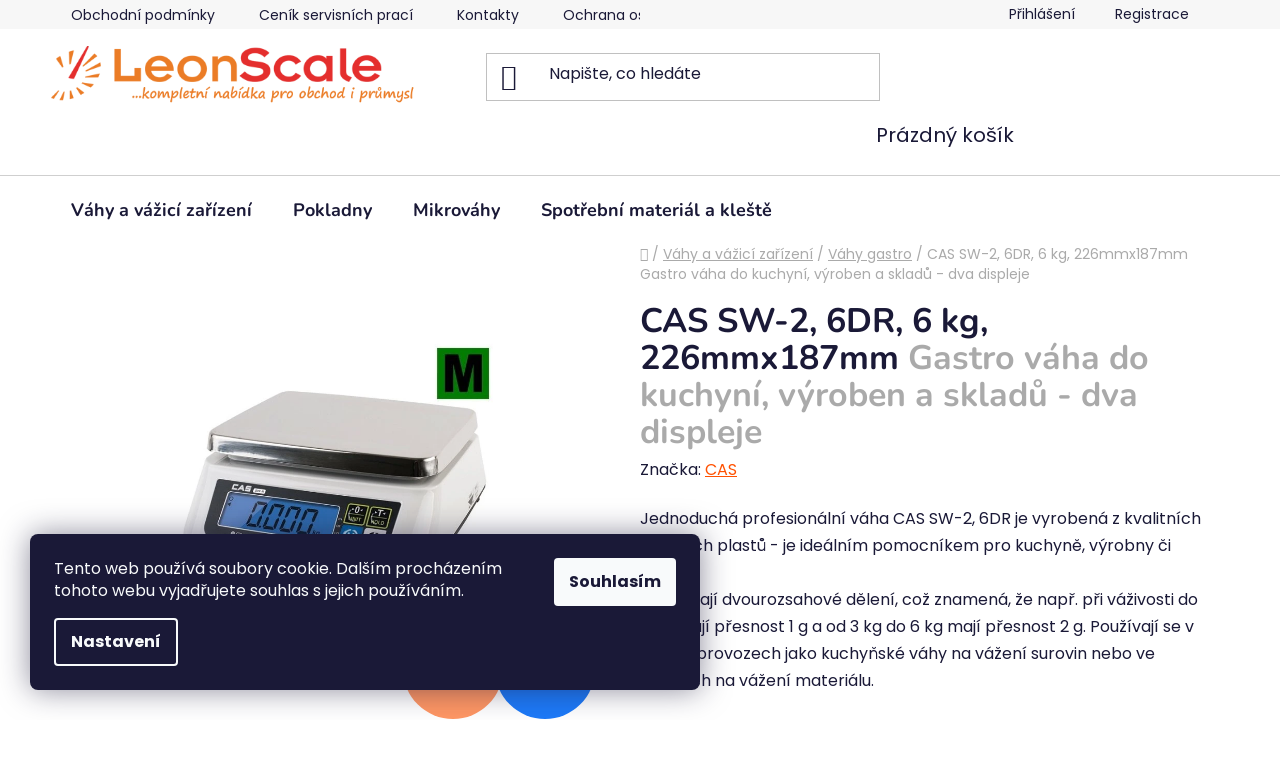

--- FILE ---
content_type: text/html; charset=utf-8
request_url: https://www.leonscale.cz/cas-sw-2--6dr--6-kg--226mmx187mm-2/
body_size: 30154
content:
<!doctype html><html lang="cs" dir="ltr" class="header-background-light external-fonts-loaded"><head><meta charset="utf-8" /><meta name="viewport" content="width=device-width,initial-scale=1" /><title>CAS SW-2, 6DR, 6 kg, 226mmx187mm  Gastro váha do kuchyní, výroben a skladů - dva displeje - LeonScale.cz</title><link rel="preconnect" href="https://cdn.myshoptet.com" /><link rel="dns-prefetch" href="https://cdn.myshoptet.com" /><link rel="preload" href="https://cdn.myshoptet.com/prj/dist/master/cms/libs/jquery/jquery-1.11.3.min.js" as="script" /><link href="https://cdn.myshoptet.com/prj/dist/master/cms/templates/frontend_templates/shared/css/font-face/poppins.css" rel="stylesheet"><link href="https://cdn.myshoptet.com/prj/dist/master/cms/templates/frontend_templates/shared/css/font-face/nunito.css" rel="stylesheet"><link href="https://cdn.myshoptet.com/prj/dist/master/shop/dist/font-shoptet-13.css.3c47e30adfa2e9e2683b.css" rel="stylesheet"><script>
dataLayer = [];
dataLayer.push({'shoptet' : {
    "pageId": 720,
    "pageType": "productDetail",
    "currency": "CZK",
    "currencyInfo": {
        "decimalSeparator": ",",
        "exchangeRate": 1,
        "priceDecimalPlaces": 0,
        "symbol": "K\u010d",
        "symbolLeft": 0,
        "thousandSeparator": " "
    },
    "language": "cs",
    "projectId": 185880,
    "product": {
        "id": 1782,
        "guid": "2ac8e75c-0b5a-11e8-ae76-0cc47a6c92bc",
        "hasVariants": false,
        "codes": [
            {
                "code": "CASSW112"
            }
        ],
        "code": "CASSW112",
        "name": "CAS SW-2, 6DR, 6 kg, 226mmx187mm  Gastro v\u00e1ha do kuchyn\u00ed, v\u00fdroben a sklad\u016f - dva displeje",
        "appendix": "Gastro v\u00e1ha do kuchyn\u00ed, v\u00fdroben a sklad\u016f - dva displeje",
        "weight": "0",
        "manufacturer": "CAS",
        "manufacturerGuid": "1EF5332955AE6C3486B5DA0BA3DED3EE",
        "currentCategory": "V\u00e1hy a v\u00e1\u017eic\u00ed za\u0159\u00edzen\u00ed | V\u00e1hy gastro",
        "currentCategoryGuid": "a53429ae-6cce-11e9-a065-0cc47a6c92bc",
        "defaultCategory": "V\u00e1hy a v\u00e1\u017eic\u00ed za\u0159\u00edzen\u00ed | V\u00e1hy gastro",
        "defaultCategoryGuid": "a53429ae-6cce-11e9-a065-0cc47a6c92bc",
        "currency": "CZK",
        "priceWithVat": 6897
    },
    "cartInfo": {
        "id": null,
        "freeShipping": false,
        "freeShippingFrom": null,
        "leftToFreeGift": {
            "formattedPrice": "0 K\u010d",
            "priceLeft": 0
        },
        "freeGift": false,
        "leftToFreeShipping": {
            "priceLeft": null,
            "dependOnRegion": null,
            "formattedPrice": null
        },
        "discountCoupon": [],
        "getNoBillingShippingPrice": {
            "withoutVat": 0,
            "vat": 0,
            "withVat": 0
        },
        "cartItems": [],
        "taxMode": "ORDINARY"
    },
    "cart": [],
    "customer": {
        "priceRatio": 1,
        "priceListId": 1,
        "groupId": null,
        "registered": false,
        "mainAccount": false
    }
}});
dataLayer.push({'cookie_consent' : {
    "marketing": "denied",
    "analytics": "denied"
}});
document.addEventListener('DOMContentLoaded', function() {
    shoptet.consent.onAccept(function(agreements) {
        if (agreements.length == 0) {
            return;
        }
        dataLayer.push({
            'cookie_consent' : {
                'marketing' : (agreements.includes(shoptet.config.cookiesConsentOptPersonalisation)
                    ? 'granted' : 'denied'),
                'analytics': (agreements.includes(shoptet.config.cookiesConsentOptAnalytics)
                    ? 'granted' : 'denied')
            },
            'event': 'cookie_consent'
        });
    });
});
</script>
<meta property="og:type" content="website"><meta property="og:site_name" content="leonscale.cz"><meta property="og:url" content="https://www.leonscale.cz/cas-sw-2--6dr--6-kg--226mmx187mm-2/"><meta property="og:title" content="CAS SW-2, 6DR, 6 kg, 226mmx187mm  Gastro váha do kuchyní, výroben a skladů - dva displeje - LeonScale.cz"><meta name="author" content="LeonScale.cz"><meta name="web_author" content="Shoptet.cz"><meta name="dcterms.rightsHolder" content="www.leonscale.cz"><meta name="robots" content="index,follow"><meta property="og:image" content="https://cdn.myshoptet.com/usr/www.leonscale.cz/user/shop/big/1782_cas-sw2.jpg?65ddc277"><meta property="og:description" content="CAS SW-2, 6DR, 6 kg, 226mmx187mm  Gastro váha do kuchyní, výroben a skladů - dva displeje. Jednoduchá profesionální váha CAS SW-2, 6DR je vyrobená z kvalitních odolných plastů - je ideálním pomocníkem pro kuchyně, výrobny či sklady. Váhy mají dvourozsahové dělení, což znamená, že např. při váživosti do 3 kg mají…"><meta name="description" content="CAS SW-2, 6DR, 6 kg, 226mmx187mm  Gastro váha do kuchyní, výroben a skladů - dva displeje. Jednoduchá profesionální váha CAS SW-2, 6DR je vyrobená z kvalitních odolných plastů - je ideálním pomocníkem pro kuchyně, výrobny či sklady. Váhy mají dvourozsahové dělení, což znamená, že např. při váživosti do 3 kg mají…"><meta name="google-site-verification" content="TWk50Hv4HLgwtwkfi9hXvYGNMyfqOrEEJwRYLv2pSkc"><meta property="product:price:amount" content="6897"><meta property="product:price:currency" content="CZK"><style>:root {--color-primary: #ff5100;--color-primary-h: 19;--color-primary-s: 100%;--color-primary-l: 50%;--color-primary-hover: #ff5100;--color-primary-hover-h: 19;--color-primary-hover-s: 100%;--color-primary-hover-l: 50%;--color-secondary: #a0c201;--color-secondary-h: 71;--color-secondary-s: 99%;--color-secondary-l: 38%;--color-secondary-hover: #a0c201;--color-secondary-hover-h: 71;--color-secondary-hover-s: 99%;--color-secondary-hover-l: 38%;--color-tertiary: #000000;--color-tertiary-h: 0;--color-tertiary-s: 0%;--color-tertiary-l: 0%;--color-tertiary-hover: #008391;--color-tertiary-hover-h: 186;--color-tertiary-hover-s: 100%;--color-tertiary-hover-l: 28%;--color-header-background: #ffffff;--template-font: "Poppins";--template-headings-font: "Nunito";--header-background-url: url("[data-uri]");--cookies-notice-background: #1A1937;--cookies-notice-color: #F8FAFB;--cookies-notice-button-hover: #f5f5f5;--cookies-notice-link-hover: #27263f;--templates-update-management-preview-mode-content: "Náhled aktualizací šablony je aktivní pro váš prohlížeč."}</style>
    
    <link href="https://cdn.myshoptet.com/prj/dist/master/shop/dist/main-13.less.a22608b480b348a720f8.css" rel="stylesheet" />
            <link href="https://cdn.myshoptet.com/prj/dist/master/shop/dist/mobile-header-v1-13.less.629f2f48911e67d0188c.css" rel="stylesheet" />
    
    <script>var shoptet = shoptet || {};</script>
    <script src="https://cdn.myshoptet.com/prj/dist/master/shop/dist/main-3g-header.js.05f199e7fd2450312de2.js"></script>
<!-- User include --><!-- service 417(71) html code header -->
<style>
@media screen and (max-width: 767px) {
body.sticky-mobile:not(.paxio-merkur):not(.venus) .dropdown {display: none !important;}
body.sticky-mobile:not(.paxio-merkur):not(.venus) .languagesMenu{right: 98px; position: absolute;}
body.sticky-mobile:not(.paxio-merkur):not(.venus) .languagesMenu .caret{display: none !important;}
body.sticky-mobile:not(.paxio-merkur):not(.venus) .languagesMenu.open .languagesMenu__content {display: block;right: 0;left: auto;}
.template-12 #header .site-name {max-width: 40% !important;}
}
@media screen and (-ms-high-contrast: active), (-ms-high-contrast: none) {
.template-12 #header {position: fixed; width: 100%;}
.template-12 #content-wrapper.content-wrapper{padding-top: 80px;}
}
.sticky-mobile #header-image{display: none;}
@media screen and (max-width: 640px) {
.template-04.sticky-mobile #header-cart{position: fixed;top: 3px;right: 92px;}
.template-04.sticky-mobile #header-cart::before {font-size: 32px;}
.template-04.sticky-mobile #header-cart strong{display: none;}
}
@media screen and (min-width: 641px) {
.dklabGarnet #main-wrapper {overflow: visible !important;}
}
.dklabGarnet.sticky-mobile #logo img {top: 0 !important;}
@media screen and (min-width: 768px){
.top-navigation-bar .site-name {display: none;}
}
/*NOVÁ VERZE MOBILNÍ HLAVIČKY*/
@media screen and (max-width: 767px){
.scrolled-down body:not(.ordering-process):not(.search-window-visible) .top-navigation-bar {transform: none !important;}
.scrolled-down body:not(.ordering-process):not(.search-window-visible) #header .site-name {transform: none !important;}
.scrolled-down body:not(.ordering-process):not(.search-window-visible) #header .cart-count {transform: none !important;}
.scrolled-down #header {transform: none !important;}

body.template-11.mobile-header-version-1:not(.paxio-merkur):not(.venus) .top-navigation-bar .site-name{display: none !important;}
body.template-11.mobile-header-version-1:not(.paxio-merkur):not(.venus) #header .cart-count {top: -39px !important;position: absolute !important;}
.template-11.sticky-mobile.mobile-header-version-1 .responsive-tools > a[data-target="search"] {visibility: visible;}
.template-12.mobile-header-version-1 #header{position: fixed !important;}
.template-09.mobile-header-version-1.sticky-mobile .top-nav .subnav-left {visibility: visible;}
}

/*Disco*/
@media screen and (min-width: 768px){
.template-13:not(.jupiter) #header, .template-14 #header{position: sticky;top: 0;z-index: 8;}
.template-14.search-window-visible #header{z-index: 9999;}
body.navigation-hovered::before {z-index: 7;}
/*
.template-13 .top-navigation-bar{z-index: 10000;}
.template-13 .popup-widget {z-index: 10001;}
*/
.scrolled .template-13 #header, .scrolled .template-14 #header{box-shadow: 0 2px 10px rgba(0,0,0,0.1);}
.search-focused::before{z-index: 8;}
.top-navigation-bar{z-index: 9;position: relative;}
.paxio-merkur.top-navigation-menu-visible #header .search-form .form-control {z-index: 1;}
.paxio-merkur.top-navigation-menu-visible .search-form::before {z-index: 1;}
.scrolled .popup-widget.cart-widget {position: fixed;top: 68px !important;}

/* MERKUR */
.paxio-merkur.sticky-mobile.template-11 #oblibeneBtn{line-height: 70px !important;}
}


/* VENUS */
@media screen and (min-width: 768px){
.venus.sticky-mobile:not(.ordering-process) #header {position: fixed !important;width: 100%;transform: none !important;translate: none !important;box-shadow: 0 2px 10px rgba(0,0,0,0.1);visibility: visible !important;opacity: 1 !important;}
.venus.sticky-mobile:not(.ordering-process) .overall-wrapper{padding-top: 160px;}
.venus.sticky-mobile.type-index:not(.ordering-process) .overall-wrapper{padding-top: 85px;}
.venus.sticky-mobile:not(.ordering-process) #content-wrapper.content-wrapper {padding-top: 0 !important;}
}
@media screen and (max-width: 767px){
.template-14 .top-navigation-bar > .site-name{display: none !important;}
.template-14 #header .header-top .header-top-wrapper .site-name{margin: 0;}
}
/* JUPITER */
@media screen and (max-width: 767px){
.scrolled-down body.jupiter:not(.ordering-process):not(.search-window-visible) #header .site-name {-webkit-transform: translateX(-50%) !important;transform: translateX(-50%) !important;}
}
@media screen and (min-width: 768px){
.jupiter.sticky-header #header::after{display: none;}
.jupiter.sticky-header #header{position: fixed; top: 0; width: 100%;z-index: 99;}
.jupiter.sticky-header.ordering-process #header{position: relative;}
.jupiter.sticky-header .overall-wrapper{padding-top: 182px;}
.jupiter.sticky-header.ordering-process .overall-wrapper{padding-top: 0;}
.jupiter.sticky-header #header .header-top {height: 80px;}
}
</style>
<!-- /User include --><link rel="shortcut icon" href="/favicon.ico" type="image/x-icon" /><link rel="canonical" href="https://www.leonscale.cz/cas-sw-2--6dr--6-kg--226mmx187mm-2/" />    <script>
        var _hwq = _hwq || [];
        _hwq.push(['setKey', 'CADCE911E4CDF05D473071ADFA07E3E7']);
        _hwq.push(['setTopPos', '200']);
        _hwq.push(['showWidget', '21']);
        (function() {
            var ho = document.createElement('script');
            ho.src = 'https://cz.im9.cz/direct/i/gjs.php?n=wdgt&sak=CADCE911E4CDF05D473071ADFA07E3E7';
            var s = document.getElementsByTagName('script')[0]; s.parentNode.insertBefore(ho, s);
        })();
    </script>
<style>/* custom background */@media (min-width: 992px) {body {background-color: #ffffff ;background-position: top center;background-repeat: no-repeat;background-attachment: fixed;}}</style>    <!-- Global site tag (gtag.js) - Google Analytics -->
    <script async src="https://www.googletagmanager.com/gtag/js?id=G-3R8NH5SJ82"></script>
    <script>
        
        window.dataLayer = window.dataLayer || [];
        function gtag(){dataLayer.push(arguments);}
        

                    console.debug('default consent data');

            gtag('consent', 'default', {"ad_storage":"denied","analytics_storage":"denied","ad_user_data":"denied","ad_personalization":"denied","wait_for_update":500});
            dataLayer.push({
                'event': 'default_consent'
            });
        
        gtag('js', new Date());

        
                gtag('config', 'G-3R8NH5SJ82', {"groups":"GA4","send_page_view":false,"content_group":"productDetail","currency":"CZK","page_language":"cs"});
        
                gtag('config', 'AW-784899251');
        
        
        
        
        
                    gtag('event', 'page_view', {"send_to":"GA4","page_language":"cs","content_group":"productDetail","currency":"CZK"});
        
                gtag('set', 'currency', 'CZK');

        gtag('event', 'view_item', {
            "send_to": "UA",
            "items": [
                {
                    "id": "CASSW112",
                    "name": "CAS SW-2, 6DR, 6 kg, 226mmx187mm  Gastro v\u00e1ha do kuchyn\u00ed, v\u00fdroben a sklad\u016f - dva displeje",
                    "category": "V\u00e1hy a v\u00e1\u017eic\u00ed za\u0159\u00edzen\u00ed \/ V\u00e1hy gastro",
                                        "brand": "CAS",
                                                            "price": 5700
                }
            ]
        });
        
        
        
        
        
                    gtag('event', 'view_item', {"send_to":"GA4","page_language":"cs","content_group":"productDetail","value":5700,"currency":"CZK","items":[{"item_id":"CASSW112","item_name":"CAS SW-2, 6DR, 6 kg, 226mmx187mm  Gastro v\u00e1ha do kuchyn\u00ed, v\u00fdroben a sklad\u016f - dva displeje","item_brand":"CAS","item_category":"V\u00e1hy a v\u00e1\u017eic\u00ed za\u0159\u00edzen\u00ed","item_category2":"V\u00e1hy gastro","price":5700,"quantity":1,"index":0}]});
        
        
        
        
        
        
        
        document.addEventListener('DOMContentLoaded', function() {
            if (typeof shoptet.tracking !== 'undefined') {
                for (var id in shoptet.tracking.bannersList) {
                    gtag('event', 'view_promotion', {
                        "send_to": "UA",
                        "promotions": [
                            {
                                "id": shoptet.tracking.bannersList[id].id,
                                "name": shoptet.tracking.bannersList[id].name,
                                "position": shoptet.tracking.bannersList[id].position
                            }
                        ]
                    });
                }
            }

            shoptet.consent.onAccept(function(agreements) {
                if (agreements.length !== 0) {
                    console.debug('gtag consent accept');
                    var gtagConsentPayload =  {
                        'ad_storage': agreements.includes(shoptet.config.cookiesConsentOptPersonalisation)
                            ? 'granted' : 'denied',
                        'analytics_storage': agreements.includes(shoptet.config.cookiesConsentOptAnalytics)
                            ? 'granted' : 'denied',
                                                                                                'ad_user_data': agreements.includes(shoptet.config.cookiesConsentOptPersonalisation)
                            ? 'granted' : 'denied',
                        'ad_personalization': agreements.includes(shoptet.config.cookiesConsentOptPersonalisation)
                            ? 'granted' : 'denied',
                        };
                    console.debug('update consent data', gtagConsentPayload);
                    gtag('consent', 'update', gtagConsentPayload);
                    dataLayer.push(
                        { 'event': 'update_consent' }
                    );
                }
            });
        });
    </script>
<script>
    (function(t, r, a, c, k, i, n, g) { t['ROIDataObject'] = k;
    t[k]=t[k]||function(){ (t[k].q=t[k].q||[]).push(arguments) },t[k].c=i;n=r.createElement(a),
    g=r.getElementsByTagName(a)[0];n.async=1;n.src=c;g.parentNode.insertBefore(n,g)
    })(window, document, 'script', '//www.heureka.cz/ocm/sdk.js?source=shoptet&version=2&page=product_detail', 'heureka', 'cz');

    heureka('set_user_consent', 0);
</script>
</head><body class="desktop id-720 in-vahy-gastro template-13 type-product type-detail one-column-body columns-mobile-2 columns-4 smart-labels-active ums_forms_redesign--off ums_a11y_category_page--on ums_discussion_rating_forms--off ums_flags_display_unification--on ums_a11y_login--off mobile-header-version-1"><noscript>
    <style>
        #header {
            padding-top: 0;
            position: relative !important;
            top: 0;
        }
        .header-navigation {
            position: relative !important;
        }
        .overall-wrapper {
            margin: 0 !important;
        }
        body:not(.ready) {
            visibility: visible !important;
        }
    </style>
    <div class="no-javascript">
        <div class="no-javascript__title">Musíte změnit nastavení vašeho prohlížeče</div>
        <div class="no-javascript__text">Podívejte se na: <a href="https://www.google.com/support/bin/answer.py?answer=23852">Jak povolit JavaScript ve vašem prohlížeči</a>.</div>
        <div class="no-javascript__text">Pokud používáte software na blokování reklam, může být nutné povolit JavaScript z této stránky.</div>
        <div class="no-javascript__text">Děkujeme.</div>
    </div>
</noscript>
    <div class="siteCookies siteCookies--left siteCookies--dark js-siteCookies" role="dialog" data-testid="cookiesPopup" data-nosnippet>
        <div class="siteCookies__form">
            <div class="siteCookies__content">
                <div class="siteCookies__text">
                    Tento web používá soubory cookie. Dalším procházením tohoto webu vyjadřujete souhlas s jejich používáním.
                </div>
                <p class="siteCookies__links">
                    <button class="siteCookies__link js-cookies-settings" aria-label="Nastavení cookies" data-testid="cookiesSettings">Nastavení</button>
                </p>
            </div>
            <div class="siteCookies__buttonWrap">
                                <button class="siteCookies__button js-cookiesConsentSubmit" value="all" aria-label="Přijmout cookies" data-testid="buttonCookiesAccept">Souhlasím</button>
            </div>
        </div>
        <script>
            document.addEventListener("DOMContentLoaded", () => {
                const siteCookies = document.querySelector('.js-siteCookies');
                document.addEventListener("scroll", shoptet.common.throttle(() => {
                    const st = document.documentElement.scrollTop;
                    if (st > 1) {
                        siteCookies.classList.add('siteCookies--scrolled');
                    } else {
                        siteCookies.classList.remove('siteCookies--scrolled');
                    }
                }, 100));
            });
        </script>
    </div>
<a href="#content" class="skip-link sr-only">Přejít na obsah</a><div class="overall-wrapper"><div class="user-action"><div class="container"><div class="user-action-in"><div class="user-action-login popup-widget login-widget"><div class="popup-widget-inner"><h2 id="loginHeading">Přihlášení k vašemu účtu</h2><div id="customerLogin"><form action="/action/Customer/Login/" method="post" id="formLoginIncluded" class="csrf-enabled formLogin" data-testid="formLogin"><input type="hidden" name="referer" value="" /><div class="form-group"><div class="input-wrapper email js-validated-element-wrapper no-label"><input type="email" name="email" class="form-control" autofocus placeholder="E-mailová adresa (např. jan@novak.cz)" data-testid="inputEmail" autocomplete="email" required /></div></div><div class="form-group"><div class="input-wrapper password js-validated-element-wrapper no-label"><input type="password" name="password" class="form-control" placeholder="Heslo" data-testid="inputPassword" autocomplete="current-password" required /><span class="no-display">Nemůžete vyplnit toto pole</span><input type="text" name="surname" value="" class="no-display" /></div></div><div class="form-group"><div class="login-wrapper"><button type="submit" class="btn btn-secondary btn-text btn-login" data-testid="buttonSubmit">Přihlásit se</button><div class="password-helper"><a href="/registrace/" data-testid="signup" rel="nofollow">Nová registrace</a><a href="/klient/zapomenute-heslo/" rel="nofollow">Zapomenuté heslo</a></div></div></div></form>
</div></div></div>
    <div id="cart-widget" class="user-action-cart popup-widget cart-widget loader-wrapper" data-testid="popupCartWidget" role="dialog" aria-hidden="true">
        <div class="popup-widget-inner cart-widget-inner place-cart-here">
            <div class="loader-overlay">
                <div class="loader"></div>
            </div>
        </div>
    </div>
</div>
</div></div><div class="top-navigation-bar" data-testid="topNavigationBar">

    <div class="container">

                            <div class="top-navigation-menu">
                <ul class="top-navigation-bar-menu">
                                            <li class="top-navigation-menu-item-39">
                            <a href="/obchodni-podminky/" title="Obchodní podmínky">Obchodní podmínky</a>
                        </li>
                                            <li class="top-navigation-menu-item-1218">
                            <a href="/cenik-servisnich-praci/" title="Ceník servisních prací">Ceník servisních prací</a>
                        </li>
                                            <li class="top-navigation-menu-item-29">
                            <a href="/kontakty/" title="Kontakty">Kontakty</a>
                        </li>
                                            <li class="top-navigation-menu-item-1221">
                            <a href="/ochrana-osobnich-udaju/" title="Ochrana osobních údajů">Ochrana osobních údajů</a>
                        </li>
                                    </ul>
                <div class="top-navigation-menu-trigger">Více</div>
                <ul class="top-navigation-bar-menu-helper"></ul>
            </div>
        
        <div class="top-navigation-tools">
                        <a href="/login/?backTo=%2Fcas-sw-2--6dr--6-kg--226mmx187mm-2%2F" class="top-nav-button top-nav-button-login primary login toggle-window" data-target="login" data-testid="signin" rel="nofollow"><span>Přihlášení</span></a>
    <a href="/registrace/" class="top-nav-button top-nav-button-register" data-testid="headerSignup">Registrace</a>
        </div>

    </div>

</div>
<header id="header">
        <div class="header-top">
            <div class="container navigation-wrapper header-top-wrapper">
                <div class="site-name"><a href="/" data-testid="linkWebsiteLogo"><img src="https://cdn.myshoptet.com/usr/www.leonscale.cz/user/logos/leon_scale_logo-1.png" alt="LeonScale.cz" fetchpriority="low" /></a></div>                <div class="search" itemscope itemtype="https://schema.org/WebSite">
                    <meta itemprop="headline" content="Váhy gastro"/><meta itemprop="url" content="https://www.leonscale.cz"/><meta itemprop="text" content="CAS SW-2, 6DR, 6 kg, 226mmx187mm Gastro váha do kuchyní, výroben a skladů - dva displeje. Jednoduchá profesionální váha CAS SW-2, 6DR je vyrobená z kvalitních odolných plastů - je ideálním pomocníkem pro kuchyně, výrobny či sklady. Váhy mají dvourozsahové dělení, což znamená, že např. při váživosti do 3 kg mají..."/>                    <form action="/action/ProductSearch/prepareString/" method="post"
    id="formSearchForm" class="search-form compact-form js-search-main"
    itemprop="potentialAction" itemscope itemtype="https://schema.org/SearchAction" data-testid="searchForm">
    <fieldset>
        <meta itemprop="target"
            content="https://www.leonscale.cz/vyhledavani/?string={string}"/>
        <input type="hidden" name="language" value="cs"/>
        
            
    <span class="search-input-icon" aria-hidden="true"></span>

<input
    type="search"
    name="string"
        class="query-input form-control search-input js-search-input"
    placeholder="Napište, co hledáte"
    autocomplete="off"
    required
    itemprop="query-input"
    aria-label="Vyhledávání"
    data-testid="searchInput"
>
            <button type="submit" class="btn btn-default search-button" data-testid="searchBtn">Hledat</button>
        
    </fieldset>
</form>
                </div>
                <div class="navigation-buttons">
                    <a href="#" class="toggle-window" data-target="search" data-testid="linkSearchIcon"><span class="sr-only">Hledat</span></a>
                        
    <a href="/kosik/" class="btn btn-icon toggle-window cart-count" data-target="cart" data-hover="true" data-redirect="true" data-testid="headerCart" rel="nofollow" aria-haspopup="dialog" aria-expanded="false" aria-controls="cart-widget">
        
                <span class="sr-only">Nákupní košík</span>
        
            <span class="cart-price visible-lg-inline-block" data-testid="headerCartPrice">
                                    Prázdný košík                            </span>
        
    
            </a>
                    <a href="#" class="toggle-window" data-target="navigation" data-testid="hamburgerMenu"></a>
                </div>
            </div>
        </div>
        <div class="header-bottom">
            <div class="container navigation-wrapper header-bottom-wrapper js-navigation-container">
                <nav id="navigation" aria-label="Hlavní menu" data-collapsible="true"><div class="navigation-in menu"><ul class="menu-level-1" role="menubar" data-testid="headerMenuItems"><li class="menu-item-870 ext" role="none"><a href="/vahy-a-vazici-zarizeni/" data-testid="headerMenuItem" role="menuitem" aria-haspopup="true" aria-expanded="false"><b>Váhy a vážicí zařízení</b><span class="submenu-arrow"></span></a><ul class="menu-level-2" aria-label="Váhy a vážicí zařízení" tabindex="-1" role="menu"><li class="menu-item-687 has-third-level" role="none"><a href="/vahy-obchodni/" class="menu-image" data-testid="headerMenuItem" tabindex="-1" aria-hidden="true"><img src="data:image/svg+xml,%3Csvg%20width%3D%22140%22%20height%3D%22100%22%20xmlns%3D%22http%3A%2F%2Fwww.w3.org%2F2000%2Fsvg%22%3E%3C%2Fsvg%3E" alt="" aria-hidden="true" width="140" height="100"  data-src="https://cdn.myshoptet.com/usr/www.leonscale.cz/user/categories/thumb/cas_er_jun_lp.jpg" fetchpriority="low" /></a><div><a href="/vahy-obchodni/" data-testid="headerMenuItem" role="menuitem"><span>Váhy obchodní</span></a>
                                                    <ul class="menu-level-3" role="menu">
                                                                    <li class="menu-item-696" role="none">
                                        <a href="/vahy-bez-tisku/" data-testid="headerMenuItem" role="menuitem">
                                            Váhy bez tisku</a>,                                    </li>
                                                                    <li class="menu-item-693" role="none">
                                        <a href="/vahy-s-tiskem-etiket/" data-testid="headerMenuItem" role="menuitem">
                                            Váhy s tiskem etiket</a>,                                    </li>
                                                                    <li class="menu-item-690" role="none">
                                        <a href="/vahy-s-tiskem-uctenek/" data-testid="headerMenuItem" role="menuitem">
                                            Váhy s tiskem účtenek</a>,                                    </li>
                                                                    <li class="menu-item-789" role="none">
                                        <a href="/vahy-na-ryby/" data-testid="headerMenuItem" role="menuitem">
                                            Váhy na ryby</a>                                    </li>
                                                            </ul>
                        </div></li><li class="menu-item-699 has-third-level" role="none"><a href="/vahy-prumyslove/" class="menu-image" data-testid="headerMenuItem" tabindex="-1" aria-hidden="true"><img src="data:image/svg+xml,%3Csvg%20width%3D%22140%22%20height%3D%22100%22%20xmlns%3D%22http%3A%2F%2Fwww.w3.org%2F2000%2Fsvg%22%3E%3C%2Fsvg%3E" alt="" aria-hidden="true" width="140" height="100"  data-src="https://cdn.myshoptet.com/usr/www.leonscale.cz/user/categories/thumb/paletov___v__ha_u.jpg" fetchpriority="low" /></a><div><a href="/vahy-prumyslove/" data-testid="headerMenuItem" role="menuitem"><span>Váhy průmyslové</span></a>
                                                    <ul class="menu-level-3" role="menu">
                                                                    <li class="menu-item-702" role="none">
                                        <a href="/mustkove-vahy/" data-testid="headerMenuItem" role="menuitem">
                                            Můstkové váhy</a>,                                    </li>
                                                                    <li class="menu-item-729" role="none">
                                        <a href="/stolni-vahy-2/" data-testid="headerMenuItem" role="menuitem">
                                            Stolní váhy</a>,                                    </li>
                                                                    <li class="menu-item-738" role="none">
                                        <a href="/vahy-zavesne-a-jerabove/" data-testid="headerMenuItem" role="menuitem">
                                            Váhy závěsné a jeřábové</a>,                                    </li>
                                                                    <li class="menu-item-753" role="none">
                                        <a href="/podlahove-vahy-2/" data-testid="headerMenuItem" role="menuitem">
                                            Podlahové váhy</a>,                                    </li>
                                                                    <li class="menu-item-756" role="none">
                                        <a href="/paletove-vahy/" data-testid="headerMenuItem" role="menuitem">
                                            Paletové váhy</a>,                                    </li>
                                                                    <li class="menu-item-771" role="none">
                                        <a href="/pocitaci-vahy-2/" data-testid="headerMenuItem" role="menuitem">
                                            Počítací váhy</a>                                    </li>
                                                            </ul>
                        </div></li><li class="menu-item-705" role="none"><a href="/vahy-na-pivni-sudy/" class="menu-image" data-testid="headerMenuItem" tabindex="-1" aria-hidden="true"><img src="data:image/svg+xml,%3Csvg%20width%3D%22140%22%20height%3D%22100%22%20xmlns%3D%22http%3A%2F%2Fwww.w3.org%2F2000%2Fsvg%22%3E%3C%2Fsvg%3E" alt="" aria-hidden="true" width="140" height="100"  data-src="https://cdn.myshoptet.com/usr/www.leonscale.cz/user/categories/thumb/css100.jpg" fetchpriority="low" /></a><div><a href="/vahy-na-pivni-sudy/" data-testid="headerMenuItem" role="menuitem"><span>Váhy na pivní sudy</span></a>
                        </div></li><li class="menu-item-708" role="none"><a href="/vahy-postovni-a-expedicni/" class="menu-image" data-testid="headerMenuItem" tabindex="-1" aria-hidden="true"><img src="data:image/svg+xml,%3Csvg%20width%3D%22140%22%20height%3D%22100%22%20xmlns%3D%22http%3A%2F%2Fwww.w3.org%2F2000%2Fsvg%22%3E%3C%2Fsvg%3E" alt="" aria-hidden="true" width="140" height="100"  data-src="https://cdn.myshoptet.com/usr/www.leonscale.cz/user/categories/thumb/ps35_1.jpg" fetchpriority="low" /></a><div><a href="/vahy-postovni-a-expedicni/" data-testid="headerMenuItem" role="menuitem"><span>Váhy poštovní a expediční</span></a>
                        </div></li><li class="menu-item-711" role="none"><a href="/vahy-pro-restaurace/" class="menu-image" data-testid="headerMenuItem" tabindex="-1" aria-hidden="true"><img src="data:image/svg+xml,%3Csvg%20width%3D%22140%22%20height%3D%22100%22%20xmlns%3D%22http%3A%2F%2Fwww.w3.org%2F2000%2Fsvg%22%3E%3C%2Fsvg%3E" alt="" aria-hidden="true" width="140" height="100"  data-src="https://cdn.myshoptet.com/usr/www.leonscale.cz/user/categories/thumb/radflas_1.jpg" fetchpriority="low" /></a><div><a href="/vahy-pro-restaurace/" data-testid="headerMenuItem" role="menuitem"><span>Váhy pro restaurace</span></a>
                        </div></li><li class="menu-item-714 has-third-level" role="none"><a href="/vahy-zdravotnicke-a-lekarske/" class="menu-image" data-testid="headerMenuItem" tabindex="-1" aria-hidden="true"><img src="data:image/svg+xml,%3Csvg%20width%3D%22140%22%20height%3D%22100%22%20xmlns%3D%22http%3A%2F%2Fwww.w3.org%2F2000%2Fsvg%22%3E%3C%2Fsvg%3E" alt="" aria-hidden="true" width="140" height="100"  data-src="https://cdn.myshoptet.com/usr/www.leonscale.cz/user/categories/thumb/1tvklrwp_2.jpg" fetchpriority="low" /></a><div><a href="/vahy-zdravotnicke-a-lekarske/" data-testid="headerMenuItem" role="menuitem"><span>Váhy zdravotnické a lékařské</span></a>
                                                    <ul class="menu-level-3" role="menu">
                                                                    <li class="menu-item-717" role="none">
                                        <a href="/vahy-kojenecke/" data-testid="headerMenuItem" role="menuitem">
                                            Váhy kojenecké</a>,                                    </li>
                                                                    <li class="menu-item-783" role="none">
                                        <a href="/vahy-osobni/" data-testid="headerMenuItem" role="menuitem">
                                            Váhy osobní</a>                                    </li>
                                                            </ul>
                        </div></li><li class="menu-item-720 has-third-level active" role="none"><a href="/vahy-gastro/" class="menu-image" data-testid="headerMenuItem" tabindex="-1" aria-hidden="true"><img src="data:image/svg+xml,%3Csvg%20width%3D%22140%22%20height%3D%22100%22%20xmlns%3D%22http%3A%2F%2Fwww.w3.org%2F2000%2Fsvg%22%3E%3C%2Fsvg%3E" alt="" aria-hidden="true" width="140" height="100"  data-src="https://cdn.myshoptet.com/usr/www.leonscale.cz/user/categories/thumb/cas-sw2t.jpg" fetchpriority="low" /></a><div><a href="/vahy-gastro/" data-testid="headerMenuItem" role="menuitem"><span>Váhy gastro</span></a>
                                                    <ul class="menu-level-3" role="menu">
                                                                    <li class="menu-item-723" role="none">
                                        <a href="/stolni-vahy/" data-testid="headerMenuItem" role="menuitem">
                                            Stolní váhy</a>,                                    </li>
                                                                    <li class="menu-item-750" role="none">
                                        <a href="/mustkove-vahy-2/" data-testid="headerMenuItem" role="menuitem">
                                            Můstkové váhy</a>                                    </li>
                                                            </ul>
                        </div></li><li class="menu-item-741 has-third-level" role="none"><a href="/vahy-presne-a-laboratorni/" class="menu-image" data-testid="headerMenuItem" tabindex="-1" aria-hidden="true"><img src="data:image/svg+xml,%3Csvg%20width%3D%22140%22%20height%3D%22100%22%20xmlns%3D%22http%3A%2F%2Fwww.w3.org%2F2000%2Fsvg%22%3E%3C%2Fsvg%3E" alt="" aria-hidden="true" width="140" height="100"  data-src="https://cdn.myshoptet.com/usr/www.leonscale.cz/user/categories/thumb/v__ha_cas_xe-600_2.jpg" fetchpriority="low" /></a><div><a href="/vahy-presne-a-laboratorni/" data-testid="headerMenuItem" role="menuitem"><span>Váhy přesné a laboratorní</span></a>
                                                    <ul class="menu-level-3" role="menu">
                                                                    <li class="menu-item-777" role="none">
                                        <a href="/vahy-laboratorni/" data-testid="headerMenuItem" role="menuitem">
                                            Váhy laboratorní</a>,                                    </li>
                                                                    <li class="menu-item-1014" role="none">
                                        <a href="/vahy-zlatnicke/" data-testid="headerMenuItem" role="menuitem">
                                            Váhy zlatnické</a>                                    </li>
                                                            </ul>
                        </div></li><li class="menu-item-744" role="none"><a href="/vahy-kapesni/" class="menu-image" data-testid="headerMenuItem" tabindex="-1" aria-hidden="true"><img src="data:image/svg+xml,%3Csvg%20width%3D%22140%22%20height%3D%22100%22%20xmlns%3D%22http%3A%2F%2Fwww.w3.org%2F2000%2Fsvg%22%3E%3C%2Fsvg%3E" alt="" aria-hidden="true" width="140" height="100"  data-src="https://cdn.myshoptet.com/usr/www.leonscale.cz/user/categories/thumb/hd01_1.jpg" fetchpriority="low" /></a><div><a href="/vahy-kapesni/" data-testid="headerMenuItem" role="menuitem"><span>Váhy kapesní</span></a>
                        </div></li><li class="menu-item-762" role="none"><a href="/vazici-paletovy-vozik/" class="menu-image" data-testid="headerMenuItem" tabindex="-1" aria-hidden="true"><img src="data:image/svg+xml,%3Csvg%20width%3D%22140%22%20height%3D%22100%22%20xmlns%3D%22http%3A%2F%2Fwww.w3.org%2F2000%2Fsvg%22%3E%3C%2Fsvg%3E" alt="" aria-hidden="true" width="140" height="100"  data-src="https://cdn.myshoptet.com/usr/www.leonscale.cz/user/categories/thumb/pv4t_1.jpg" fetchpriority="low" /></a><div><a href="/vazici-paletovy-vozik/" data-testid="headerMenuItem" role="menuitem"><span>Vážicí paletový vozík</span></a>
                        </div></li><li class="menu-item-747" role="none"><a href="/vazni-indikatory/" class="menu-image" data-testid="headerMenuItem" tabindex="-1" aria-hidden="true"><img src="data:image/svg+xml,%3Csvg%20width%3D%22140%22%20height%3D%22100%22%20xmlns%3D%22http%3A%2F%2Fwww.w3.org%2F2000%2Fsvg%22%3E%3C%2Fsvg%3E" alt="" aria-hidden="true" width="140" height="100"  data-src="https://cdn.myshoptet.com/usr/www.leonscale.cz/user/categories/thumb/v____n___indik__tor_bws.jpg" fetchpriority="low" /></a><div><a href="/vazni-indikatory/" data-testid="headerMenuItem" role="menuitem"><span>Vážní indikátory</span></a>
                        </div></li><li class="menu-item-768" role="none"><a href="/pocitaci-vahy/" class="menu-image" data-testid="headerMenuItem" tabindex="-1" aria-hidden="true"><img src="data:image/svg+xml,%3Csvg%20width%3D%22140%22%20height%3D%22100%22%20xmlns%3D%22http%3A%2F%2Fwww.w3.org%2F2000%2Fsvg%22%3E%3C%2Fsvg%3E" alt="" aria-hidden="true" width="140" height="100"  data-src="https://cdn.myshoptet.com/usr/www.leonscale.cz/user/categories/thumb/q7_40_1.jpg" fetchpriority="low" /></a><div><a href="/pocitaci-vahy/" data-testid="headerMenuItem" role="menuitem"><span>Počítací váhy</span></a>
                        </div></li><li class="menu-item-774" role="none"><a href="/vahy-pro-vcelare/" class="menu-image" data-testid="headerMenuItem" tabindex="-1" aria-hidden="true"><img src="data:image/svg+xml,%3Csvg%20width%3D%22140%22%20height%3D%22100%22%20xmlns%3D%22http%3A%2F%2Fwww.w3.org%2F2000%2Fsvg%22%3E%3C%2Fsvg%3E" alt="" aria-hidden="true" width="140" height="100"  data-src="https://cdn.myshoptet.com/usr/www.leonscale.cz/user/categories/thumb/2tvllu_t7_1.jpg" fetchpriority="low" /></a><div><a href="/vahy-pro-vcelare/" data-testid="headerMenuItem" role="menuitem"><span>Váhy pro včelaře</span></a>
                        </div></li><li class="menu-item-780" role="none"><a href="/vahy-veterinarni/" class="menu-image" data-testid="headerMenuItem" tabindex="-1" aria-hidden="true"><img src="data:image/svg+xml,%3Csvg%20width%3D%22140%22%20height%3D%22100%22%20xmlns%3D%22http%3A%2F%2Fwww.w3.org%2F2000%2Fsvg%22%3E%3C%2Fsvg%3E" alt="" aria-hidden="true" width="140" height="100"  data-src="https://cdn.myshoptet.com/usr/www.leonscale.cz/user/categories/thumb/tcs-d_4.jpg" fetchpriority="low" /></a><div><a href="/vahy-veterinarni/" data-testid="headerMenuItem" role="menuitem"><span>Váhy veterinární</span></a>
                        </div></li><li class="menu-item-1101" role="none"><a href="/zavazi-a-jina-prislusenstvi/" class="menu-image" data-testid="headerMenuItem" tabindex="-1" aria-hidden="true"><img src="data:image/svg+xml,%3Csvg%20width%3D%22140%22%20height%3D%22100%22%20xmlns%3D%22http%3A%2F%2Fwww.w3.org%2F2000%2Fsvg%22%3E%3C%2Fsvg%3E" alt="" aria-hidden="true" width="140" height="100"  data-src="https://cdn.myshoptet.com/prj/dist/master/cms/templates/frontend_templates/00/img/folder.svg" fetchpriority="low" /></a><div><a href="/zavazi-a-jina-prislusenstvi/" data-testid="headerMenuItem" role="menuitem"><span>Závaží a jiná příslušenství</span></a>
                        </div></li></ul></li>
<li class="menu-item-885 ext" role="none"><a href="/pokladny-pro-eet--e-trzby--2/" data-testid="headerMenuItem" role="menuitem" aria-haspopup="true" aria-expanded="false"><b>Pokladny</b><span class="submenu-arrow"></span></a><ul class="menu-level-2" aria-label="Pokladny" tabindex="-1" role="menu"><li class="menu-item-888 has-third-level" role="none"><a href="/obchodni-pokladny-eet-2/" class="menu-image" data-testid="headerMenuItem" tabindex="-1" aria-hidden="true"><img src="data:image/svg+xml,%3Csvg%20width%3D%22140%22%20height%3D%22100%22%20xmlns%3D%22http%3A%2F%2Fwww.w3.org%2F2000%2Fsvg%22%3E%3C%2Fsvg%3E" alt="" aria-hidden="true" width="140" height="100"  data-src="https://cdn.myshoptet.com/usr/www.leonscale.cz/user/categories/thumb/qmp18_1.jpg" fetchpriority="low" /></a><div><a href="/obchodni-pokladny-eet-2/" data-testid="headerMenuItem" role="menuitem"><span>Obchodní pokladny EET</span></a>
                                                    <ul class="menu-level-3" role="menu">
                                                                    <li class="menu-item-891" role="none">
                                        <a href="/jednoduche-eet-pokladny-2/" data-testid="headerMenuItem" role="menuitem">
                                            Jednoduché EET pokladny</a>                                    </li>
                                                            </ul>
                        </div></li><li class="menu-item-903" role="none"><a href="/restauracni-pokladny-eet-2/" class="menu-image" data-testid="headerMenuItem" tabindex="-1" aria-hidden="true"><img src="data:image/svg+xml,%3Csvg%20width%3D%22140%22%20height%3D%22100%22%20xmlns%3D%22http%3A%2F%2Fwww.w3.org%2F2000%2Fsvg%22%3E%3C%2Fsvg%3E" alt="" aria-hidden="true" width="140" height="100"  data-src="https://cdn.myshoptet.com/usr/www.leonscale.cz/user/categories/thumb/qmp_2244.jpg" fetchpriority="low" /></a><div><a href="/restauracni-pokladny-eet-2/" data-testid="headerMenuItem" role="menuitem"><span>Restaurační pokladny EET</span></a>
                        </div></li><li class="menu-item-894" role="none"><a href="/android-pokladny-eet-2/" class="menu-image" data-testid="headerMenuItem" tabindex="-1" aria-hidden="true"><img src="data:image/svg+xml,%3Csvg%20width%3D%22140%22%20height%3D%22100%22%20xmlns%3D%22http%3A%2F%2Fwww.w3.org%2F2000%2Fsvg%22%3E%3C%2Fsvg%3E" alt="" aria-hidden="true" width="140" height="100"  data-src="https://cdn.myshoptet.com/usr/www.leonscale.cz/user/categories/thumb/android-logo.jpg" fetchpriority="low" /></a><div><a href="/android-pokladny-eet-2/" data-testid="headerMenuItem" role="menuitem"><span>Android pokladny EET</span></a>
                        </div></li><li class="menu-item-897" role="none"><a href="/markeeta-2/" class="menu-image" data-testid="headerMenuItem" tabindex="-1" aria-hidden="true"><img src="data:image/svg+xml,%3Csvg%20width%3D%22140%22%20height%3D%22100%22%20xmlns%3D%22http%3A%2F%2Fwww.w3.org%2F2000%2Fsvg%22%3E%3C%2Fsvg%3E" alt="" aria-hidden="true" width="140" height="100"  data-src="https://cdn.myshoptet.com/usr/www.leonscale.cz/user/categories/thumb/14-pokladna.jpg" fetchpriority="low" /></a><div><a href="/markeeta-2/" data-testid="headerMenuItem" role="menuitem"><span>Markeeta</span></a>
                        </div></li><li class="menu-item-900" role="none"><a href="/prislusenstvi-pro-pokladny-2/" class="menu-image" data-testid="headerMenuItem" tabindex="-1" aria-hidden="true"><img src="data:image/svg+xml,%3Csvg%20width%3D%22140%22%20height%3D%22100%22%20xmlns%3D%22http%3A%2F%2Fwww.w3.org%2F2000%2Fsvg%22%3E%3C%2Fsvg%3E" alt="" aria-hidden="true" width="140" height="100"  data-src="https://cdn.myshoptet.com/usr/www.leonscale.cz/user/categories/thumb/_vyrp11_492cwy2_2.jpg" fetchpriority="low" /></a><div><a href="/prislusenstvi-pro-pokladny-2/" data-testid="headerMenuItem" role="menuitem"><span>Příslušenství pro pokladny</span></a>
                        </div></li></ul></li>
<li class="menu-item-873 ext" role="none"><a href="/mikrovahy/" data-testid="headerMenuItem" role="menuitem" aria-haspopup="true" aria-expanded="false"><b>Mikrováhy</b><span class="submenu-arrow"></span></a><ul class="menu-level-2" aria-label="Mikrováhy" tabindex="-1" role="menu"><li class="menu-item-1077" role="none"><a href="/mikrovahy-do-200-g/" class="menu-image" data-testid="headerMenuItem" tabindex="-1" aria-hidden="true"><img src="data:image/svg+xml,%3Csvg%20width%3D%22140%22%20height%3D%22100%22%20xmlns%3D%22http%3A%2F%2Fwww.w3.org%2F2000%2Fsvg%22%3E%3C%2Fsvg%3E" alt="" aria-hidden="true" width="140" height="100"  data-src="https://cdn.myshoptet.com/usr/www.leonscale.cz/user/categories/thumb/ha_20_1.jpg" fetchpriority="low" /></a><div><a href="/mikrovahy-do-200-g/" data-testid="headerMenuItem" role="menuitem"><span>Mikrováhy do 200 g</span></a>
                        </div></li><li class="menu-item-1080" role="none"><a href="/mikrovahy-do-300-g/" class="menu-image" data-testid="headerMenuItem" tabindex="-1" aria-hidden="true"><img src="data:image/svg+xml,%3Csvg%20width%3D%22140%22%20height%3D%22100%22%20xmlns%3D%22http%3A%2F%2Fwww.w3.org%2F2000%2Fsvg%22%3E%3C%2Fsvg%3E" alt="" aria-hidden="true" width="140" height="100"  data-src="https://cdn.myshoptet.com/usr/www.leonscale.cz/user/categories/thumb/p058_3.jpg" fetchpriority="low" /></a><div><a href="/mikrovahy-do-300-g/" data-testid="headerMenuItem" role="menuitem"><span>Mikrováhy do 300 g</span></a>
                        </div></li><li class="menu-item-1083" role="none"><a href="/mikrovahy-do-500-g/" class="menu-image" data-testid="headerMenuItem" tabindex="-1" aria-hidden="true"><img src="data:image/svg+xml,%3Csvg%20width%3D%22140%22%20height%3D%22100%22%20xmlns%3D%22http%3A%2F%2Fwww.w3.org%2F2000%2Fsvg%22%3E%3C%2Fsvg%3E" alt="" aria-hidden="true" width="140" height="100"  data-src="https://cdn.myshoptet.com/usr/www.leonscale.cz/user/categories/thumb/p221_1.jpg" fetchpriority="low" /></a><div><a href="/mikrovahy-do-500-g/" data-testid="headerMenuItem" role="menuitem"><span>Mikrováhy do 500 g</span></a>
                        </div></li><li class="menu-item-1086" role="none"><a href="/mikrovahy-do-1000-g/" class="menu-image" data-testid="headerMenuItem" tabindex="-1" aria-hidden="true"><img src="data:image/svg+xml,%3Csvg%20width%3D%22140%22%20height%3D%22100%22%20xmlns%3D%22http%3A%2F%2Fwww.w3.org%2F2000%2Fsvg%22%3E%3C%2Fsvg%3E" alt="" aria-hidden="true" width="140" height="100"  data-src="https://cdn.myshoptet.com/usr/www.leonscale.cz/user/categories/thumb/v__ha_sl.jpg" fetchpriority="low" /></a><div><a href="/mikrovahy-do-1000-g/" data-testid="headerMenuItem" role="menuitem"><span>Mikrováhy do 1000 g</span></a>
                        </div></li><li class="menu-item-1089" role="none"><a href="/mikrovahy-do-3000-g/" class="menu-image" data-testid="headerMenuItem" tabindex="-1" aria-hidden="true"><img src="data:image/svg+xml,%3Csvg%20width%3D%22140%22%20height%3D%22100%22%20xmlns%3D%22http%3A%2F%2Fwww.w3.org%2F2000%2Fsvg%22%3E%3C%2Fsvg%3E" alt="" aria-hidden="true" width="140" height="100"  data-src="https://cdn.myshoptet.com/usr/www.leonscale.cz/user/categories/thumb/tb01.jpg" fetchpriority="low" /></a><div><a href="/mikrovahy-do-3000-g/" data-testid="headerMenuItem" role="menuitem"><span>Mikrováhy do 3000 g</span></a>
                        </div></li></ul></li>
<li class="menu-item-879 ext" role="none"><a href="/spotrebni-material-a-kleste/" data-testid="headerMenuItem" role="menuitem" aria-haspopup="true" aria-expanded="false"><b>Spotřební materiál a kleště</b><span class="submenu-arrow"></span></a><ul class="menu-level-2" aria-label="Spotřební materiál a kleště" tabindex="-1" role="menu"><li class="menu-item-795" role="none"><a href="/etiketovaci-kleste/" class="menu-image" data-testid="headerMenuItem" tabindex="-1" aria-hidden="true"><img src="data:image/svg+xml,%3Csvg%20width%3D%22140%22%20height%3D%22100%22%20xmlns%3D%22http%3A%2F%2Fwww.w3.org%2F2000%2Fsvg%22%3E%3C%2Fsvg%3E" alt="" aria-hidden="true" width="140" height="100"  data-src="https://cdn.myshoptet.com/usr/www.leonscale.cz/user/categories/thumb/etiketovac___kle__t___kendo_22_p.jpg" fetchpriority="low" /></a><div><a href="/etiketovaci-kleste/" data-testid="headerMenuItem" role="menuitem"><span>Etiketovací kleště</span></a>
                        </div></li><li class="menu-item-822" role="none"><a href="/etikety-do-etiketovacich-klesti/" class="menu-image" data-testid="headerMenuItem" tabindex="-1" aria-hidden="true"><img src="data:image/svg+xml,%3Csvg%20width%3D%22140%22%20height%3D%22100%22%20xmlns%3D%22http%3A%2F%2Fwww.w3.org%2F2000%2Fsvg%22%3E%3C%2Fsvg%3E" alt="" aria-hidden="true" width="140" height="100"  data-src="https://cdn.myshoptet.com/usr/www.leonscale.cz/user/categories/thumb/13-etiroll-manuale-def-1.jpg" fetchpriority="low" /></a><div><a href="/etikety-do-etiketovacich-klesti/" data-testid="headerMenuItem" role="menuitem"><span>Etikety do etiketovacích kleští</span></a>
                        </div></li><li class="menu-item-834" role="none"><a href="/termo-kotoucky-pro-eet-pokladny/" class="menu-image" data-testid="headerMenuItem" tabindex="-1" aria-hidden="true"><img src="data:image/svg+xml,%3Csvg%20width%3D%22140%22%20height%3D%22100%22%20xmlns%3D%22http%3A%2F%2Fwww.w3.org%2F2000%2Fsvg%22%3E%3C%2Fsvg%3E" alt="" aria-hidden="true" width="140" height="100"  data-src="https://cdn.myshoptet.com/usr/www.leonscale.cz/user/categories/thumb/kotoucky.jpg" fetchpriority="low" /></a><div><a href="/termo-kotoucky-pro-eet-pokladny/" data-testid="headerMenuItem" role="menuitem"><span>Termo kotoučky pro EET pokladny</span></a>
                        </div></li><li class="menu-item-843" role="none"><a href="/rolicky-do-tachografu/" class="menu-image" data-testid="headerMenuItem" tabindex="-1" aria-hidden="true"><img src="data:image/svg+xml,%3Csvg%20width%3D%22140%22%20height%3D%22100%22%20xmlns%3D%22http%3A%2F%2Fwww.w3.org%2F2000%2Fsvg%22%3E%3C%2Fsvg%3E" alt="" aria-hidden="true" width="140" height="100"  data-src="https://cdn.myshoptet.com/usr/www.leonscale.cz/user/categories/thumb/roli__ky_rts_do_tachografu.jpg" fetchpriority="low" /></a><div><a href="/rolicky-do-tachografu/" data-testid="headerMenuItem" role="menuitem"><span>Roličky do tachografu</span></a>
                        </div></li><li class="menu-item-846" role="none"><a href="/termo-etikety/" class="menu-image" data-testid="headerMenuItem" tabindex="-1" aria-hidden="true"><img src="data:image/svg+xml,%3Csvg%20width%3D%22140%22%20height%3D%22100%22%20xmlns%3D%22http%3A%2F%2Fwww.w3.org%2F2000%2Fsvg%22%3E%3C%2Fsvg%3E" alt="" aria-hidden="true" width="140" height="100"  data-src="https://cdn.myshoptet.com/usr/www.leonscale.cz/user/categories/thumb/termoetikety.jpg" fetchpriority="low" /></a><div><a href="/termo-etikety/" data-testid="headerMenuItem" role="menuitem"><span>Termo etikety</span></a>
                        </div></li><li class="menu-item-1116" role="none"><a href="/splintovaci-kleste/" class="menu-image" data-testid="headerMenuItem" tabindex="-1" aria-hidden="true"><img src="data:image/svg+xml,%3Csvg%20width%3D%22140%22%20height%3D%22100%22%20xmlns%3D%22http%3A%2F%2Fwww.w3.org%2F2000%2Fsvg%22%3E%3C%2Fsvg%3E" alt="" aria-hidden="true" width="140" height="100"  data-src="https://cdn.myshoptet.com/usr/www.leonscale.cz/user/categories/thumb/mpio_4.jpg" fetchpriority="low" /></a><div><a href="/splintovaci-kleste/" data-testid="headerMenuItem" role="menuitem"><span>Splintovací kleště</span></a>
                        </div></li><li class="menu-item-1223" role="none"><a href="/ukonceny-prodej/" class="menu-image" data-testid="headerMenuItem" tabindex="-1" aria-hidden="true"><img src="data:image/svg+xml,%3Csvg%20width%3D%22140%22%20height%3D%22100%22%20xmlns%3D%22http%3A%2F%2Fwww.w3.org%2F2000%2Fsvg%22%3E%3C%2Fsvg%3E" alt="" aria-hidden="true" width="140" height="100"  data-src="https://cdn.myshoptet.com/prj/dist/master/cms/templates/frontend_templates/00/img/folder.svg" fetchpriority="low" /></a><div><a href="/ukonceny-prodej/" data-testid="headerMenuItem" role="menuitem"><span>Ukončený prodej</span></a>
                        </div></li></ul></li>
</ul>
    <ul class="navigationActions" role="menu">
                            <li role="none">
                                    <a href="/login/?backTo=%2Fcas-sw-2--6dr--6-kg--226mmx187mm-2%2F" rel="nofollow" data-testid="signin" role="menuitem"><span>Přihlášení</span></a>
                            </li>
                        </ul>
</div><span class="navigation-close"></span></nav><div class="menu-helper" data-testid="hamburgerMenu"><span>Více</span></div>
            </div>
        </div>
    </header><!-- / header -->


<div id="content-wrapper" class="container content-wrapper">
    
                                <div class="breadcrumbs navigation-home-icon-wrapper" itemscope itemtype="https://schema.org/BreadcrumbList">
                                                                            <span id="navigation-first" data-basetitle="LeonScale.cz" itemprop="itemListElement" itemscope itemtype="https://schema.org/ListItem">
                <a href="/" itemprop="item" class="navigation-home-icon"><span class="sr-only" itemprop="name">Domů</span></a>
                <span class="navigation-bullet">/</span>
                <meta itemprop="position" content="1" />
            </span>
                                <span id="navigation-1" itemprop="itemListElement" itemscope itemtype="https://schema.org/ListItem">
                <a href="/vahy-a-vazici-zarizeni/" itemprop="item" data-testid="breadcrumbsSecondLevel"><span itemprop="name">Váhy a vážicí zařízení</span></a>
                <span class="navigation-bullet">/</span>
                <meta itemprop="position" content="2" />
            </span>
                                <span id="navigation-2" itemprop="itemListElement" itemscope itemtype="https://schema.org/ListItem">
                <a href="/vahy-gastro/" itemprop="item" data-testid="breadcrumbsSecondLevel"><span itemprop="name">Váhy gastro</span></a>
                <span class="navigation-bullet">/</span>
                <meta itemprop="position" content="3" />
            </span>
                                            <span id="navigation-3" itemprop="itemListElement" itemscope itemtype="https://schema.org/ListItem" data-testid="breadcrumbsLastLevel">
                <meta itemprop="item" content="https://www.leonscale.cz/cas-sw-2--6dr--6-kg--226mmx187mm-2/" />
                <meta itemprop="position" content="4" />
                <span itemprop="name" data-title="CAS SW-2, 6DR, 6 kg, 226mmx187mm  Gastro váha do kuchyní, výroben a skladů - dva displeje">CAS SW-2, 6DR, 6 kg, 226mmx187mm <span class="appendix">Gastro váha do kuchyní, výroben a skladů - dva displeje</span></span>
            </span>
            </div>
            
    <div class="content-wrapper-in">
                <main id="content" class="content wide">
                            
<div class="p-detail" itemscope itemtype="https://schema.org/Product">

    
    <meta itemprop="name" content="CAS SW-2, 6DR, 6 kg, 226mmx187mm  Gastro váha do kuchyní, výroben a skladů - dva displeje" />
    <meta itemprop="category" content="Úvodní stránka &gt; Váhy a vážicí zařízení &gt; Váhy gastro &gt; CAS SW-2, 6DR, 6 kg, 226mmx187mm" />
    <meta itemprop="url" content="https://www.leonscale.cz/cas-sw-2--6dr--6-kg--226mmx187mm-2/" />
    <meta itemprop="image" content="https://cdn.myshoptet.com/usr/www.leonscale.cz/user/shop/big/1782_cas-sw2.jpg?65ddc277" />
            <meta itemprop="description" content="Jednoduchá profesionální váha CAS SW-2, 6DR je vyrobená z kvalitních odolných plastů - je ideálním pomocníkem pro kuchyně, výrobny či sklady. Váhy mají dvourozsahové dělení, což znamená, že např. při váživosti do 3 kg mají přesnost 1 g a od 3 kg do 6 kg mají přesnost 2 g. Používají se v gastro provozech jako kuchyňské váhy na vážení surovin nebo ve skladech na vážení materiálu." />
                <span class="js-hidden" itemprop="manufacturer" itemscope itemtype="https://schema.org/Organization">
            <meta itemprop="name" content="CAS" />
        </span>
        <span class="js-hidden" itemprop="brand" itemscope itemtype="https://schema.org/Brand">
            <meta itemprop="name" content="CAS" />
        </span>
                                        
<div class="p-detail-inner">

    <div class="p-data-wrapper">

        <div class="p-detail-inner-header">
            <h1>
                  CAS SW-2, 6DR, 6 kg, 226mmx187mm <span class="product-appendix"> Gastro váha do kuchyní, výroben a skladů - dva displeje</span>            </h1>
            <div class="ratings-and-brand">
                                                    <div class="brand-wrapper">
                        Značka: <span class="brand-wrapper-manufacturer-name"><a href="/znacka/cas/" title="Podívat se na detail výrobce" data-testid="productCardBrandName">CAS</a></span>
                    </div>
                            </div>
        </div>

                    <div class="p-short-description" data-testid="productCardShortDescr">
                <p>Jednoduchá profesionální váha CAS SW-2, 6DR je vyrobená z kvalitních odolných plastů - je ideálním pomocníkem pro kuchyně, výrobny či sklady.<br /> Váhy mají dvourozsahové dělení, což znamená, že např. při váživosti do 3 kg mají přesnost 1 g a od 3 kg do 6 kg mají přesnost 2 g. Používají se v gastro provozech jako kuchyňské váhy na vážení surovin nebo ve skladech na vážení materiálu.</p>
            </div>
        
        <form action="/action/Cart/addCartItem/" method="post" id="product-detail-form" class="pr-action csrf-enabled" data-testid="formProduct">
            <meta itemprop="productID" content="1782" /><meta itemprop="identifier" content="2ac8e75c-0b5a-11e8-ae76-0cc47a6c92bc" /><meta itemprop="sku" content="CASSW112" /><span itemprop="offers" itemscope itemtype="https://schema.org/Offer"><link itemprop="availability" href="https://schema.org/InStock" /><meta itemprop="url" content="https://www.leonscale.cz/cas-sw-2--6dr--6-kg--226mmx187mm-2/" /><meta itemprop="price" content="6897.00" /><meta itemprop="priceCurrency" content="CZK" /><link itemprop="itemCondition" href="https://schema.org/NewCondition" /><meta itemprop="warranty" content="2 roky" /></span><input type="hidden" name="productId" value="1782" /><input type="hidden" name="priceId" value="2232" /><input type="hidden" name="language" value="cs" />

            <div class="p-variants-block">

                
                    
                    
                    
                    
                
            </div>

            <table class="detail-parameters ">
                <tbody>
                                            <tr>
                            <th>
                                <span class="row-header-label">
                                    Dostupnost                                </span>
                            </th>
                            <td>
                                

    
    <span class="availability-label" style="color: #009901" data-testid="labelAvailability">
                    <span class="show-tooltip acronym" title="Expedujeme co nejdříve.">
                Skladem
            </span>
            </span>
    
                            </td>
                        </tr>
                    
                                            <tr class="delivery-time-row">
                            <th>
                                <span class="delivery-time-label row-header-label">Můžeme doručit do:</span>
                            </th>
                            <td>
                                                            <div class="delivery-time" data-testid="deliveryTime">
                <span class="show-tooltip acronym" title="Expedujeme co nejdříve">
            13.1.2026
        </span>
    </div>
                                        </td>
                        </tr>
                                        
                    
                </tbody>
            </table>

                                        
            <div class="p-to-cart-block" data-testid="divAddToCart">
                                    <div class="p-final-price-wrapper">
                                                        <span class="price-standard">
                                            <span>7 260 Kč</span>
                        </span>
                                                                                <span class="price-save">
            
                        
                &ndash;5 %
        </span>
                                                <strong class="price-final" data-testid="productCardPrice">
            <span class="price-final-holder">
                6 897 Kč
    

        </span>
    </strong>
                            <span class="price-additional">
                                        5 700 Kč
            bez DPH                            </span>
                            <span class="price-measure">
                    
                        </span>
                        
                    </div>
                
                                                            <div class="add-to-cart">
                            
<span class="quantity">
    <span
        class="increase-tooltip js-increase-tooltip"
        data-trigger="manual"
        data-container="body"
        data-original-title="Není možné zakoupit více než 9999 ks."
        aria-hidden="true"
        role="tooltip"
        data-testid="tooltip">
    </span>

    <span
        class="decrease-tooltip js-decrease-tooltip"
        data-trigger="manual"
        data-container="body"
        data-original-title="Minimální množství, které lze zakoupit, je 1 ks."
        aria-hidden="true"
        role="tooltip"
        data-testid="tooltip">
    </span>
    <label>
        <input
            type="number"
            name="amount"
            value="1"
            class="amount"
            autocomplete="off"
            data-decimals="0"
                        step="1"
            min="1"
            max="9999"
            aria-label="Množství"
            data-testid="cartAmount"/>
    </label>

    <button
        class="increase"
        type="button"
        aria-label="Zvýšit množství o 1"
        data-testid="increase">
            <span class="increase__sign">&plus;</span>
    </button>

    <button
        class="decrease"
        type="button"
        aria-label="Snížit množství o 1"
        data-testid="decrease">
            <span class="decrease__sign">&minus;</span>
    </button>
</span>
                        </div>
                                                    <button type="submit" class="btn btn-conversion add-to-cart-button" data-testid="buttonAddToCart" aria-label="Do košíku CAS SW-2, 6DR, 6 kg, 226mmx187mm">Do košíku</button>
                                                                        </div>


        </form>

        
        

        <div class="buttons-wrapper social-buttons-wrapper">
            <div class="link-icons" data-testid="productDetailActionIcons">
    <a href="#" class="link-icon print" title="Tisknout produkt"><span>Tisk</span></a>
    <a href="/cas-sw-2--6dr--6-kg--226mmx187mm-2:dotaz/" class="link-icon chat" title="Mluvit s prodejcem" rel="nofollow"><span>Zeptat se</span></a>
        </div>
                    </div>

        <div class="buttons-wrapper cofidis-buttons-wrapper">
                    </div>

        <div class="buttons-wrapper hledejceny-buttons-wrapper">
                    </div>

    </div> 
    <div class="p-image-wrapper">

        <div class="p-detail-inner-header-mobile">
            <div class="h1">
                  CAS SW-2, 6DR, 6 kg, 226mmx187mm <span class="product-appendix"> Gastro váha do kuchyní, výroben a skladů - dva displeje</span>            </div>
            <div class="ratings-and-brand">
                                                    <div class="brand-wrapper">
                        Značka: <span class="brand-wrapper-manufacturer-name"><a href="/znacka/cas/" title="Podívat se na detail výrobce" data-testid="productCardBrandName">CAS</a></span>
                    </div>
                            </div>
        </div>

        
        <div class="p-image" style="" data-testid="mainImage">
            

<a href="https://cdn.myshoptet.com/usr/www.leonscale.cz/user/shop/big/1782_cas-sw2.jpg?65ddc277" class="p-main-image"><img src="https://cdn.myshoptet.com/usr/www.leonscale.cz/user/shop/big/1782_cas-sw2.jpg?65ddc277" alt="CAS SW2" width="1024" height="768"  fetchpriority="high" />
</a>            
                <div class="flags flags-default">                
                
    </div>
    

            

    

    <div class="flags flags-extra">
      
                
            <span class="flag flag-freeshipping">Doprava zdarma</span>
                                                                              
            <span class="flag flag-discount">
                                                                    <span class="price-standard">
                                            <span>7 260 Kč</span>
                        </span>
                                                                                                            <span class="price-save">
            
                        
                &ndash;5 %
        </span>
                                    </span>
              </div>
        </div>
        <div class="row">
            
    <div class="col-sm-12 p-thumbnails-wrapper">

        <div class="p-thumbnails">

            <div class="p-thumbnails-inner">

                <div>
                                                                                        <a href="https://cdn.myshoptet.com/usr/www.leonscale.cz/user/shop/big/1782_cas-sw2.jpg?65ddc277" class="p-thumbnail highlighted">
                            <img src="data:image/svg+xml,%3Csvg%20width%3D%22100%22%20height%3D%22100%22%20xmlns%3D%22http%3A%2F%2Fwww.w3.org%2F2000%2Fsvg%22%3E%3C%2Fsvg%3E" alt="CAS SW2" width="100" height="100"  data-src="https://cdn.myshoptet.com/usr/www.leonscale.cz/user/shop/related/1782_cas-sw2.jpg?65ddc277" fetchpriority="low" />
                        </a>
                        <a href="https://cdn.myshoptet.com/usr/www.leonscale.cz/user/shop/big/1782_cas-sw2.jpg?65ddc277" class="cbox-gal" data-gallery="lightbox[gallery]" data-alt="CAS SW2"></a>
                                                                    <a href="https://cdn.myshoptet.com/usr/www.leonscale.cz/user/shop/big/1782-1_cas-sw2-1.jpg?65ddc277" class="p-thumbnail">
                            <img src="data:image/svg+xml,%3Csvg%20width%3D%22100%22%20height%3D%22100%22%20xmlns%3D%22http%3A%2F%2Fwww.w3.org%2F2000%2Fsvg%22%3E%3C%2Fsvg%3E" alt="CAS SW2 1" width="100" height="100"  data-src="https://cdn.myshoptet.com/usr/www.leonscale.cz/user/shop/related/1782-1_cas-sw2-1.jpg?65ddc277" fetchpriority="low" />
                        </a>
                        <a href="https://cdn.myshoptet.com/usr/www.leonscale.cz/user/shop/big/1782-1_cas-sw2-1.jpg?65ddc277" class="cbox-gal" data-gallery="lightbox[gallery]" data-alt="CAS SW2 1"></a>
                                                                    <a href="https://cdn.myshoptet.com/usr/www.leonscale.cz/user/shop/big/1782-2_cas-sw2-2.jpg?65ddc277" class="p-thumbnail">
                            <img src="data:image/svg+xml,%3Csvg%20width%3D%22100%22%20height%3D%22100%22%20xmlns%3D%22http%3A%2F%2Fwww.w3.org%2F2000%2Fsvg%22%3E%3C%2Fsvg%3E" alt="CAS SW2 2" width="100" height="100"  data-src="https://cdn.myshoptet.com/usr/www.leonscale.cz/user/shop/related/1782-2_cas-sw2-2.jpg?65ddc277" fetchpriority="low" />
                        </a>
                        <a href="https://cdn.myshoptet.com/usr/www.leonscale.cz/user/shop/big/1782-2_cas-sw2-2.jpg?65ddc277" class="cbox-gal" data-gallery="lightbox[gallery]" data-alt="CAS SW2 2"></a>
                                    </div>

            </div>

            <a href="#" class="thumbnail-prev"></a>
            <a href="#" class="thumbnail-next"></a>

        </div>

    </div>

        </div>

    </div>

</div>

    
        

    
            
    <div class="shp-tabs-wrapper p-detail-tabs-wrapper">
        <div class="row">
            <div class="col-sm-12 shp-tabs-row responsive-nav">
                <div class="shp-tabs-holder">
    <ul id="p-detail-tabs" class="shp-tabs p-detail-tabs visible-links" role="tablist">
                            <li class="shp-tab active" data-testid="tabDescription">
                <a href="#description" class="shp-tab-link" role="tab" data-toggle="tab">Popis</a>
            </li>
                                                                                                                         <li class="shp-tab" data-testid="tabDiscussion">
                                <a href="#productDiscussion" class="shp-tab-link" role="tab" data-toggle="tab">Diskuze</a>
            </li>
                                        </ul>
</div>
            </div>
            <div class="col-sm-12 ">
                <div id="tab-content" class="tab-content">
                                                                                                            <div id="description" class="tab-pane fade in active wide-tab" role="tabpanel">
        <div class="description-inner">
            <div class="basic-description">
                
    
                                    <p>Jednoduchá profesionální váha CAS SW-2, 6DR je vyrobená z kvalitních odolných plastů - je ideálním pomocníkem pro kuchyně, výrobny či sklady.<br /> Váhy mají dvourozsahové dělení, což znamená, že např. při váživosti do 3 kg mají přesnost 1 g a od 3 kg do 6 kg mají přesnost 2 g. Používají se v gastro provozech jako kuchyňské váhy na vážení surovin nebo ve skladech na vážení materiálu a výrobních procesech. Dále se používají jako poštovní váhy na vážení listovních zásilek. LCD displej, kterým je váha vybavena, má číslice o velikosti 25 mm. Váha má integrované displeje jak pro obsluhu, tak i pro zákazníka. <br /> <br /> <strong>Tato váha je ve standardu ES úředně ověřená (cejchovaná)</strong>.<br /> <br /> <strong>Charakteristika:</strong></p>
<ul>
<li><span style="font-size: 10pt;">základní jednoduché funkce pro snadnou a rychlou obsluhu</span></li>
<li><span style="font-size: 10pt;">standardní krytí IP-54</span></li>
<li><span style="font-size: 10pt;">rychlé ustálení hodnoty na displeji a stabilní hodnota výsledku při navážení</span></li>
<li><span style="font-size: 10pt;">skvělý poměr ceny a výkonu (ověření, nerezová miska a síťový adaptér v ceně)</span></li>
</ul>
<p><span style="font-size: 10pt;"><strong>Funkce:</strong></span></p>
<ul>
<li><span style="font-size: 10pt;">tárování</span></li>
<li><span style="font-size: 10pt;">nulování</span></li>
<li><span style="font-size: 10pt;">HOLD režim</span></li>
<li><span style="font-size: 10pt;">test displeje</span></li>
<li><span style="font-size: 10pt;">nastavitelné režimy automatického vypínání (po 10, 20 a 30 minutách)</span></li>
<li><span style="font-size: 10pt;">provoz na obyčejné baterie cca 500 hodin / alkalické baterie cca 1 000 hodin</span></li>
<li><span style="font-size: 10pt;">dodává se ve váživostech 2, 5, 10 a 20 kg</span></li>
</ul>
<p> </p>
                            </div>
            
            <div class="extended-description">
            <p><strong>Doplňkové parametry</strong></p>
            <table class="detail-parameters">
                <tbody>
                    <tr>
    <th>
        <span class="row-header-label">
            Kategorie<span class="row-header-label-colon">:</span>
        </span>
    </th>
    <td>
        <a href="/vahy-gastro/">Váhy gastro</a>    </td>
</tr>
    <tr>
        <th>
            <span class="row-header-label">
                Záruka<span class="row-header-label-colon">:</span>
            </span>
        </th>
        <td>
            2 roky
        </td>
    </tr>
            <tr>
            <th>
                <span class="row-header-label">
                                            Certifikace<span class="row-header-label-colon">:</span>
                                    </span>
            </th>
            <td>
                                                            <a href='/vahy-gastro/?pv63=438'>pro obchodní vážení - ES ověření váhy</a>                                                </td>
        </tr>
            <tr>
            <th>
                <span class="row-header-label">
                                            Dílek (g)<span class="row-header-label-colon">:</span>
                                    </span>
            </th>
            <td>
                                                            <a href='/vahy-gastro/?pv18=21'>1/2</a>                                                </td>
        </tr>
            <tr>
            <th>
                <span class="row-header-label">
                                            Váživost (kg)<span class="row-header-label-colon">:</span>
                                    </span>
            </th>
            <td>
                                                            <a href='/vahy-gastro/?pv21=24'>3/6</a>                                                </td>
        </tr>
                <tr>
            <th>
                <span class="row-header-label">
                                                                        Rozměr šx v x h (mm)<span class="row-header-label-colon">:</span>
                                                            </span>
            </th>
            <td>250 x 112 x 280</td>
        </tr>
            <tr>
            <th>
                <span class="row-header-label">
                                                                        Rozměr vážní plochy (mm)<span class="row-header-label-colon">:</span>
                                                            </span>
            </th>
            <td>226 x 187</td>
        </tr>
            <tr>
            <th>
                <span class="row-header-label">
                                                                        Napájení<span class="row-header-label-colon">:</span>
                                                            </span>
            </th>
            <td>hermetický akumulátor 6V</td>
        </tr>
            <tr>
            <th>
                <span class="row-header-label">
                                                                        Alternativní napájení<span class="row-header-label-colon">:</span>
                                                            </span>
            </th>
            <td>3 ks mono baterie D</td>
        </tr>
            <tr>
            <th>
                <span class="row-header-label">
                                                                        Provedení (materiál)<span class="row-header-label-colon">:</span>
                                                            </span>
            </th>
            <td>plast/nerez</td>
        </tr>
            <tr>
            <th>
                <span class="row-header-label">
                                                                        Provedení vážní plochy<span class="row-header-label-colon">:</span>
                                                            </span>
            </th>
            <td>nerez</td>
        </tr>
            <tr>
            <th>
                <span class="row-header-label">
                                                                        Provedení konstrukce<span class="row-header-label-colon">:</span>
                                                            </span>
            </th>
            <td>plast</td>
        </tr>
            <tr>
            <th>
                <span class="row-header-label">
                                                                        Komunikace<span class="row-header-label-colon">:</span>
                                                            </span>
            </th>
            <td>USB</td>
        </tr>
            <tr>
            <th>
                <span class="row-header-label">
                                                                        Umístění<span class="row-header-label-colon">:</span>
                                                            </span>
            </th>
            <td>na pult, stolek</td>
        </tr>
            <tr>
            <th>
                <span class="row-header-label">
                                                                        Umístění displejů<span class="row-header-label-colon">:</span>
                                                            </span>
            </th>
            <td>na těle váhy</td>
        </tr>
            <tr>
            <th>
                <span class="row-header-label">
                                                                        Displej<span class="row-header-label-colon">:</span>
                                                            </span>
            </th>
            <td>LCD - 25 mm s podsvitem</td>
        </tr>
            <tr>
            <th>
                <span class="row-header-label">
                                                                        Funkce<span class="row-header-label-colon">:</span>
                                                            </span>
            </th>
            <td>vážení, nulování, tárování, HOLD</td>
        </tr>
            <tr>
            <th>
                <span class="row-header-label">
                                                                        Tisk<span class="row-header-label-colon">:</span>
                                                            </span>
            </th>
            <td>ne</td>
        </tr>
            <tr>
            <th>
                <span class="row-header-label">
                                                                        Krytí (IP)<span class="row-header-label-colon">:</span>
                                                            </span>
            </th>
            <td>54</td>
        </tr>
                    </tbody>
            </table>
        </div>
    
        </div>
    </div>
                                                                                                                                                    <div id="productDiscussion" class="tab-pane fade" role="tabpanel" data-testid="areaDiscussion">
        <div id="discussionWrapper" class="discussion-wrapper unveil-wrapper" data-parent-tab="productDiscussion" data-testid="wrapperDiscussion">
                                    
    <div class="discussionContainer js-discussion-container" data-editorid="discussion">
                    <p data-testid="textCommentNotice">Buďte první, kdo napíše příspěvek k této položce. </p>
                                                        <div class="add-comment discussion-form-trigger" data-unveil="discussion-form" aria-expanded="false" aria-controls="discussion-form" role="button">
                <span class="link-like comment-icon" data-testid="buttonAddComment">Přidat komentář</span>
                        </div>
                        <div id="discussion-form" class="discussion-form vote-form js-hidden">
                            <form action="/action/ProductDiscussion/addPost/" method="post" id="formDiscussion" data-testid="formDiscussion">
    <input type="hidden" name="formId" value="9" />
    <input type="hidden" name="discussionEntityId" value="1782" />
            <div class="row">
        <div class="form-group col-xs-12 col-sm-6">
            <input type="text" name="fullName" value="" id="fullName" class="form-control" placeholder="Jméno" data-testid="inputUserName"/>
                        <span class="no-display">Nevyplňujte toto pole:</span>
            <input type="text" name="surname" value="" class="no-display" />
        </div>
        <div class="form-group js-validated-element-wrapper no-label col-xs-12 col-sm-6">
            <input type="email" name="email" value="" id="email" class="form-control js-validate-required" placeholder="E-mail" data-testid="inputEmail"/>
        </div>
        <div class="col-xs-12">
            <div class="form-group">
                <input type="text" name="title" id="title" class="form-control" placeholder="Název" data-testid="inputTitle" />
            </div>
            <div class="form-group no-label js-validated-element-wrapper">
                <textarea name="message" id="message" class="form-control js-validate-required" rows="7" placeholder="Komentář" data-testid="inputMessage"></textarea>
            </div>
                                    <fieldset class="box box-sm box-bg-default">
    <h4>Bezpečnostní kontrola</h4>
    <div class="form-group captcha-image">
        <img src="[data-uri]" alt="" data-testid="imageCaptcha" width="150" height="40"  fetchpriority="low" />
    </div>
    <div class="form-group js-validated-element-wrapper smart-label-wrapper">
        <label for="captcha"><span class="required-asterisk">Opište text z obrázku</span></label>
        <input type="text" id="captcha" name="captcha" class="form-control js-validate js-validate-required">
    </div>
</fieldset>
            <div class="form-group">
                <input type="submit" value="Odeslat komentář" class="btn btn-sm btn-primary" data-testid="buttonSendComment" />
            </div>
        </div>
    </div>
</form>

                    </div>
                    </div>

        </div>
    </div>
                                                        </div>
            </div>
        </div>
    </div>

    
                    
            <h2 class="products-related-header products-header">Související produkty</h2>
        <div class="products-related-wrapper products-wrapper">
            <div class="products product-slider products-block products-additional products-related" data-columns="4" data-columns-mobile="2" data-testid="relatedProducts">
                
                    
                                    <div class="product">
    <div class="p" data-micro="product" data-micro-product-id="2534" data-micro-identifier="213403eb-fded-11e8-a065-0cc47a6c92bc" data-testid="productItem">
                    <a href="/cas-sw-1w-10dr--10kg--230mmx190mm/" class="image">
                <img src="https://cdn.myshoptet.com/usr/www.leonscale.cz/user/shop/detail/2534_cas-sw-w.jpg?65ddc277
" alt="CAS SW W" data-micro-image="https://cdn.myshoptet.com/usr/www.leonscale.cz/user/shop/big/2534_cas-sw-w.jpg?65ddc277" width="423" height="318"  fetchpriority="high" />
                                                                                                                                                                                    <div class="flags flags-default">                                                                        
                                                
                    </div>
                                                    
            <div class="flags flags-extra">
            
            <span class="flag flag-freeshipping">Doprava zdarma</span>
            </div>
    
            </a>
        
        <div class="p-in">

            <div class="p-in-in">
                <a href="/cas-sw-1w-10dr--10kg--230mmx190mm/" class="name" data-micro="url">
                    <span data-micro="name" data-testid="productCardName">
                          CAS SW 1W-10DR, 10kg, 230mmx190mm <span class="product-appendix"> Voděodolná gastrováha</span>                    </span>
                </a>
                
            <div class="ratings-wrapper">
                                        <div class="stars-wrapper" data-micro-rating-value="0" data-micro-rating-count="0">
            
<span class="stars star-list">
                                <span class="star star-off"></span>
        
                                <span class="star star-off"></span>
        
                                <span class="star star-off"></span>
        
                                <span class="star star-off"></span>
        
                                <span class="star star-off"></span>
        
    </span>
        </div>
                
                                        <div class="availability">
            <span class="show-tooltip" title="Expedujeme co nejdříve." style="color:#009901">
                Skladem            </span>
                                                            </div>
                        </div>
    
                            </div>

            <div class="p-bottom no-buttons">
                
                <div data-micro="offer"
    data-micro-price="8276.00"
    data-micro-price-currency="CZK"
    data-micro-warranty="2 roky"
            data-micro-availability="https://schema.org/InStock"
    >
                    <div class="prices">
                                                                                
                                                        
                        
                        
                        
        <div class="price-additional">6 840 Kč&nbsp;bez DPH</div>
        <div class="price price-final" data-testid="productCardPrice">
        <strong>
                                        8 276 Kč
                    </strong>
        

        
    </div>
        

                        

                    </div>

                    

                                            <div class="p-tools">
                                                            <form action="/action/Cart/addCartItem/" method="post" class="pr-action csrf-enabled">
                                    <input type="hidden" name="language" value="cs" />
                                                                            <input type="hidden" name="priceId" value="3218" />
                                                                        <input type="hidden" name="productId" value="2534" />
                                                                            
<input type="hidden" name="amount" value="1" autocomplete="off" />
                                                                        <button type="submit" class="btn btn-cart add-to-cart-button" data-testid="buttonAddToCart" aria-label="Do košíku CAS SW 1W-10DR, 10kg, 230mmx190mm"><span>Do košíku</span></button>
                                </form>
                                                                                    
    
                                                    </div>
                    
                                                                                            <p class="p-desc" data-micro="description" data-testid="productCardShortDescr">
                                Profesionální kvalitní voděodolná...
                            </p>
                                                            

                </div>

            </div>

        </div>

        
    

                    <span class="no-display" data-micro="sku">CASSW116</span>
    
    </div>
</div>
                        <div class="product">
    <div class="p" data-micro="product" data-micro-product-id="1686" data-micro-identifier="fe59e6b3-0b59-11e8-ae76-0cc47a6c92bc" data-testid="productItem">
                    <a href="/cas-sw-lr-10dr--10-kg--230mmx190mm-2/" class="image">
                <img src="https://cdn.myshoptet.com/usr/www.leonscale.cz/user/shop/detail/1686_cas-sw-lr-10dr--10-kg--230mmx190mm.jpg?65ddc277
" alt="CAS SW-LR 10DR, 10 kg, 230mmx190mm  Gastro váha do kuchyní, výroben a skladů - ES ověřená" data-micro-image="https://cdn.myshoptet.com/usr/www.leonscale.cz/user/shop/big/1686_cas-sw-lr-10dr--10-kg--230mmx190mm.jpg?65ddc277" width="423" height="318"  fetchpriority="low" />
                                                                                                                                                                                    <div class="flags flags-default">                                                                        
                                                
                    </div>
                                                    
            <div class="flags flags-extra">
            
            <span class="flag flag-freeshipping">Doprava zdarma</span>
            </div>
    
            </a>
        
        <div class="p-in">

            <div class="p-in-in">
                <a href="/cas-sw-lr-10dr--10-kg--230mmx190mm-2/" class="name" data-micro="url">
                    <span data-micro="name" data-testid="productCardName">
                          CAS SW-LR 10DR, 10 kg, 230mmx190mm <span class="product-appendix"> Gastro váha do kuchyní, výroben a skladů - ES ověřená</span>                    </span>
                </a>
                
            <div class="ratings-wrapper">
                                        <div class="stars-wrapper" data-micro-rating-value="0" data-micro-rating-count="0">
            
<span class="stars star-list">
                                <span class="star star-off"></span>
        
                                <span class="star star-off"></span>
        
                                <span class="star star-off"></span>
        
                                <span class="star star-off"></span>
        
                                <span class="star star-off"></span>
        
    </span>
        </div>
                
                                        <div class="availability">
            <span class="show-tooltip" title="Expedujeme co nejdříve." style="color:#009901">
                Skladem            </span>
                                                            </div>
                        </div>
    
                            </div>

            <div class="p-bottom no-buttons">
                
                <div data-micro="offer"
    data-micro-price="7472.00"
    data-micro-price-currency="CZK"
    data-micro-warranty="2 roky"
            data-micro-availability="https://schema.org/InStock"
    >
                    <div class="prices">
                                                                                
                                                        
                        
                        
                        
        <div class="price-additional">6 175 Kč&nbsp;bez DPH</div>
        <div class="price price-final" data-testid="productCardPrice">
        <strong>
                                        7 472 Kč
                    </strong>
        

        
    </div>
        

                        

                    </div>

                    

                                            <div class="p-tools">
                                                            <form action="/action/Cart/addCartItem/" method="post" class="pr-action csrf-enabled">
                                    <input type="hidden" name="language" value="cs" />
                                                                            <input type="hidden" name="priceId" value="2133" />
                                                                        <input type="hidden" name="productId" value="1686" />
                                                                            
<input type="hidden" name="amount" value="1" autocomplete="off" />
                                                                        <button type="submit" class="btn btn-cart add-to-cart-button" data-testid="buttonAddToCart" aria-label="Do košíku CAS SW-LR 10DR, 10 kg, 230mmx190mm"><span>Do košíku</span></button>
                                </form>
                                                                                    
    
                                                    </div>
                    
                                                                                            <p class="p-desc" data-micro="description" data-testid="productCardShortDescr">
                                Kompaktní váha CAS SW LR je vyrobena...
                            </p>
                                                            

                </div>

            </div>

        </div>

        
    

                    <span class="no-display" data-micro="sku">CASSW107</span>
    
    </div>
</div>
                        <div class="product">
    <div class="p" data-micro="product" data-micro-product-id="1047" data-micro-identifier="5a84454d-ceff-11e7-ae76-0cc47a6c92bc" data-testid="productItem">
                    <a href="/tscale-sw--6-15kg-2-5g--200mmx260mm/" class="image">
                <img src="https://cdn.myshoptet.com/usr/www.leonscale.cz/user/shop/detail/1047_tscale-sw--6-15kg-2-5g--200mmx260mm.jpg?65ddc277
" alt="TSCALE SW, 6;15kg/2;5g, 200mmx260mm  Obchodní gastro váha do kuchyní, výroben a skladů - dva displeje, IP-65" data-shp-lazy="true" data-micro-image="https://cdn.myshoptet.com/usr/www.leonscale.cz/user/shop/big/1047_tscale-sw--6-15kg-2-5g--200mmx260mm.jpg?65ddc277" width="423" height="318"  fetchpriority="low" />
                                                                                                                                                                                    <div class="flags flags-default">                                                                        
                                                
                    </div>
                                                    
            <div class="flags flags-extra">
            
            <span class="flag flag-freeshipping">Doprava zdarma</span>
            </div>
    
            </a>
        
        <div class="p-in">

            <div class="p-in-in">
                <a href="/tscale-sw--6-15kg-2-5g--200mmx260mm/" class="name" data-micro="url">
                    <span data-micro="name" data-testid="productCardName">
                          TSCALE SW, 6;15kg/2;5g, 200mmx260mm <span class="product-appendix"> Obchodní gastro váha do kuchyní, výroben a skladů - dva displeje, IP-65</span>                    </span>
                </a>
                
            <div class="ratings-wrapper">
                                        <div class="stars-wrapper" data-micro-rating-value="0" data-micro-rating-count="0">
            
<span class="stars star-list">
                                <span class="star star-off"></span>
        
                                <span class="star star-off"></span>
        
                                <span class="star star-off"></span>
        
                                <span class="star star-off"></span>
        
                                <span class="star star-off"></span>
        
    </span>
        </div>
                
                                        <div class="availability">
            <span class="show-tooltip" title="Expedujeme co nejdříve." style="color:#009901">
                Skladem            </span>
                                                            </div>
                        </div>
    
                            </div>

            <div class="p-bottom no-buttons">
                
                <div data-micro="offer"
    data-micro-price="7687.00"
    data-micro-price-currency="CZK"
    data-micro-warranty="2 roky"
            data-micro-availability="https://schema.org/InStock"
    >
                    <div class="prices">
                                                                                
                                                        
                        
                        
                        
        <div class="price-additional">6 353 Kč&nbsp;bez DPH</div>
        <div class="price price-final" data-testid="productCardPrice">
        <strong>
                                        7 687 Kč
                    </strong>
        

        
    </div>
        

                        

                    </div>

                    

                                            <div class="p-tools">
                                                            <form action="/action/Cart/addCartItem/" method="post" class="pr-action csrf-enabled">
                                    <input type="hidden" name="language" value="cs" />
                                                                            <input type="hidden" name="priceId" value="1389" />
                                                                        <input type="hidden" name="productId" value="1047" />
                                                                            
<input type="hidden" name="amount" value="1" autocomplete="off" />
                                                                        <button type="submit" class="btn btn-cart add-to-cart-button" data-testid="buttonAddToCart" aria-label="Do košíku TSCALE SW, 6;15kg/2;5g, 200mmx260mm"><span>Do košíku</span></button>
                                </form>
                                                                                    
    
                                                    </div>
                    
                                                                                            <p class="p-desc" data-micro="description" data-testid="productCardShortDescr">
                                Profesionální gastro váha TSCALE SW...
                            </p>
                                                            

                </div>

            </div>

        </div>

        
    

                    <span class="no-display" data-micro="sku">TS-SW DO 15KG</span>
    
    </div>
</div>
                        <div class="product">
    <div class="p" data-micro="product" data-micro-product-id="1677" data-micro-identifier="fe0f9017-0b59-11e8-ae76-0cc47a6c92bc" data-testid="productItem">
                    <a href="/cas-sw-1s-2dr--2-kg--230mmx190mm-2/" class="image">
                <img src="https://cdn.myshoptet.com/usr/www.leonscale.cz/user/shop/detail/1677_cas-sw-1s-2dr--2-kg--230mmx190mm.jpg?65ddc277
" alt="CAS SW 1S-2DR, 2 kg, 230mmx190mm  Gastro váha do kuchyní, výroben a skladů - ES ověřená" data-micro-image="https://cdn.myshoptet.com/usr/www.leonscale.cz/user/shop/big/1677_cas-sw-1s-2dr--2-kg--230mmx190mm.jpg?65ddc277" width="423" height="318"  fetchpriority="low" />
                                                                                                                                                                                    <div class="flags flags-default">                                                                        
                                                
                    </div>
                                                    
            <div class="flags flags-extra">
            
            <span class="flag flag-freeshipping">Doprava zdarma</span>
            </div>
    
            </a>
        
        <div class="p-in">

            <div class="p-in-in">
                <a href="/cas-sw-1s-2dr--2-kg--230mmx190mm-2/" class="name" data-micro="url">
                    <span data-micro="name" data-testid="productCardName">
                          CAS SW 1S-2DR, 2 kg, 230mmx190mm <span class="product-appendix"> Gastro váha do kuchyní, výroben a skladů - ES ověřená</span>                    </span>
                </a>
                
            <div class="ratings-wrapper">
                                        <div class="stars-wrapper" data-micro-rating-value="0" data-micro-rating-count="0">
            
<span class="stars star-list">
                                <span class="star star-off"></span>
        
                                <span class="star star-off"></span>
        
                                <span class="star star-off"></span>
        
                                <span class="star star-off"></span>
        
                                <span class="star star-off"></span>
        
    </span>
        </div>
                
                                        <div class="availability">
            <span class="show-tooltip" title="Zavolejte nám a informujte se o dostupnosti tohoto zboží. Rádi vám poradíme na telefonu 602 975 972" style="color:#fe0000">
                Na dotaz            </span>
                                                            </div>
                        </div>
    
                            </div>

            <div class="p-bottom no-buttons">
                
                <div data-micro="offer"
    data-micro-price="6207.00"
    data-micro-price-currency="CZK"
    data-micro-warranty="2 roky"
            data-micro-availability="https://schema.org/InStock"
    >
                    <div class="prices">
                                                                                
                                                        
                        
                        
                        
        <div class="price-additional">5 130 Kč&nbsp;bez DPH</div>
        <div class="price price-final" data-testid="productCardPrice">
        <strong>
                                        6 207 Kč
                    </strong>
        

        
    </div>
        

                        

                    </div>

                    

                                            <div class="p-tools">
                                                            <form action="/action/Cart/addCartItem/" method="post" class="pr-action csrf-enabled">
                                    <input type="hidden" name="language" value="cs" />
                                                                            <input type="hidden" name="priceId" value="2124" />
                                                                        <input type="hidden" name="productId" value="1677" />
                                                                            
<input type="hidden" name="amount" value="1" autocomplete="off" />
                                                                        <button type="submit" class="btn btn-cart add-to-cart-button" data-testid="buttonAddToCart" aria-label="Do košíku CAS SW 1S-2DR, 2 kg, 230mmx190mm"><span>Do košíku</span></button>
                                </form>
                                                                                    
    
                                                    </div>
                    
                                                                                            <p class="p-desc" data-micro="description" data-testid="productCardShortDescr">
                                Profesionální dvourozsahová gastro...
                            </p>
                                                            

                </div>

            </div>

        </div>

        
    

                    <span class="no-display" data-micro="sku">CASSW103</span>
    
    </div>
</div>
                        <div class="product">
    <div class="p" data-micro="product" data-micro-product-id="846" data-micro-identifier="5141ddf1-ceff-11e7-ae76-0cc47a6c92bc" data-testid="productItem">
                    <a href="/torrey-leq-8--8kg--245mmx190mm/" class="image">
                <img src="data:image/svg+xml,%3Csvg%20width%3D%22423%22%20height%3D%22318%22%20xmlns%3D%22http%3A%2F%2Fwww.w3.org%2F2000%2Fsvg%22%3E%3C%2Fsvg%3E" alt="TORREY LEQ-8, 8kg, 245mmx190mm  Nerezová gastro váha pro kuchyně, sklady a výrobu" data-micro-image="https://cdn.myshoptet.com/usr/www.leonscale.cz/user/shop/big/846_torrey-leq-8--8kg--245mmx190mm.jpg?65ddc277" width="423" height="318"  data-src="https://cdn.myshoptet.com/usr/www.leonscale.cz/user/shop/detail/846_torrey-leq-8--8kg--245mmx190mm.jpg?65ddc277
" fetchpriority="low" />
                                                                                                                                    
    
            </a>
        
        <div class="p-in">

            <div class="p-in-in">
                <a href="/torrey-leq-8--8kg--245mmx190mm/" class="name" data-micro="url">
                    <span data-micro="name" data-testid="productCardName">
                          TORREY LEQ-8, 8kg, 245mmx190mm <span class="product-appendix"> Nerezová gastro váha pro kuchyně, sklady a výrobu</span>                    </span>
                </a>
                
            <div class="ratings-wrapper">
                                        <div class="stars-wrapper" data-micro-rating-value="0" data-micro-rating-count="0">
            
<span class="stars star-list">
                                <span class="star star-off"></span>
        
                                <span class="star star-off"></span>
        
                                <span class="star star-off"></span>
        
                                <span class="star star-off"></span>
        
                                <span class="star star-off"></span>
        
    </span>
        </div>
                
                                        <div class="availability">
            <span style="color:#cb0000">
                Vyprodáno            </span>
                                                            </div>
                        </div>
    
                            </div>

            <div class="p-bottom no-buttons">
                
                <div data-micro="offer"
    data-micro-price="4586.00"
    data-micro-price-currency="CZK"
    data-micro-warranty="2 roky"
            data-micro-availability="https://schema.org/OutOfStock"
    >
                    <div class="prices">
                                                                                
                        
                        
                        
        <div class="price-additional">3 790 Kč&nbsp;bez DPH</div>
        <div class="price price-final" data-testid="productCardPrice">
        <strong>
                                        4 586 Kč
                    </strong>
        

        
    </div>
        

                        

                    </div>

                    

                                            <div class="p-tools">
                                                            <form action="/action/Cart/addCartItem/" method="post" class="pr-action csrf-enabled">
                                    <input type="hidden" name="language" value="cs" />
                                                                            <input type="hidden" name="priceId" value="1188" />
                                                                        <input type="hidden" name="productId" value="846" />
                                                                            
<input type="hidden" name="amount" value="1" autocomplete="off" />
                                                                        <button type="submit" class="btn btn-cart add-to-cart-button" data-testid="buttonAddToCart" aria-label="Do košíku TORREY LEQ-8, 8kg, 245mmx190mm"><span>Do košíku</span></button>
                                </form>
                                                                                    
    
                                                    </div>
                    
                                                                                            <p class="p-desc" data-micro="description" data-testid="productCardShortDescr">
                                Profesionální gastro váha Torrey...
                            </p>
                                                            

                </div>

            </div>

        </div>

        
    

                    <span class="no-display" data-micro="sku">TORREY LEQ-8</span>
    
    </div>
</div>
                        <div class="product">
    <div class="p" data-micro="product" data-micro-product-id="1689" data-micro-identifier="fe73b11b-0b59-11e8-ae76-0cc47a6c92bc" data-testid="productItem">
                    <a href="/cas-sw-lr-5dr--5-kg--230mmx190mm-2/" class="image">
                <img src="data:image/svg+xml,%3Csvg%20width%3D%22423%22%20height%3D%22318%22%20xmlns%3D%22http%3A%2F%2Fwww.w3.org%2F2000%2Fsvg%22%3E%3C%2Fsvg%3E" alt="CAS SW-LR 5DR, 5 kg, 230mmx190mm  Gastro váha do kuchyní, výroben a skladů - ES ověřená" data-micro-image="https://cdn.myshoptet.com/usr/www.leonscale.cz/user/shop/big/1689_cas-sw-lr-5dr--5-kg--230mmx190mm.jpg?65ddc277" width="423" height="318"  data-src="https://cdn.myshoptet.com/usr/www.leonscale.cz/user/shop/detail/1689_cas-sw-lr-5dr--5-kg--230mmx190mm.jpg?65ddc277
" fetchpriority="low" />
                                                                                                                                                                                    <div class="flags flags-default">                                                                        
                                                
                    </div>
                                                    
            <div class="flags flags-extra">
            
            <span class="flag flag-freeshipping">Doprava zdarma</span>
            </div>
    
            </a>
        
        <div class="p-in">

            <div class="p-in-in">
                <a href="/cas-sw-lr-5dr--5-kg--230mmx190mm-2/" class="name" data-micro="url">
                    <span data-micro="name" data-testid="productCardName">
                          CAS SW-LR 5DR, 5 kg, 230mmx190mm <span class="product-appendix"> Gastro váha do kuchyní, výroben a skladů - ES ověřená</span>                    </span>
                </a>
                
            <div class="ratings-wrapper">
                                        <div class="stars-wrapper" data-micro-rating-value="0" data-micro-rating-count="0">
            
<span class="stars star-list">
                                <span class="star star-off"></span>
        
                                <span class="star star-off"></span>
        
                                <span class="star star-off"></span>
        
                                <span class="star star-off"></span>
        
                                <span class="star star-off"></span>
        
    </span>
        </div>
                
                                        <div class="availability">
            <span style="color:#cb0000">
                Vyprodáno            </span>
                                                            </div>
                        </div>
    
                            </div>

            <div class="p-bottom no-buttons">
                
                <div data-micro="offer"
    data-micro-price="7472.00"
    data-micro-price-currency="CZK"
    data-micro-warranty="2 roky"
            data-micro-availability="https://schema.org/OutOfStock"
    >
                    <div class="prices">
                                                                                
                                                        
                        
                        
                        
        <div class="price-additional">6 175 Kč&nbsp;bez DPH</div>
        <div class="price price-final" data-testid="productCardPrice">
        <strong>
                                        7 472 Kč
                    </strong>
        

        
    </div>
        

                        

                    </div>

                    

                                            <div class="p-tools">
                                                            <form action="/action/Cart/addCartItem/" method="post" class="pr-action csrf-enabled">
                                    <input type="hidden" name="language" value="cs" />
                                                                            <input type="hidden" name="priceId" value="2136" />
                                                                        <input type="hidden" name="productId" value="1689" />
                                                                            
<input type="hidden" name="amount" value="1" autocomplete="off" />
                                                                        <button type="submit" class="btn btn-cart add-to-cart-button" data-testid="buttonAddToCart" aria-label="Do košíku CAS SW-LR 5DR, 5 kg, 230mmx190mm"><span>Do košíku</span></button>
                                </form>
                                                                                    
    
                                                    </div>
                    
                                                                                            <p class="p-desc" data-micro="description" data-testid="productCardShortDescr">
                                Kompaktní váha CAS SW LR je vyrobena...
                            </p>
                                                            

                </div>

            </div>

        </div>

        
    

                    <span class="no-display" data-micro="sku">CASSW108</span>
    
    </div>
</div>
                        <div class="product">
    <div class="p" data-micro="product" data-micro-product-id="1683" data-micro-identifier="fe41307c-0b59-11e8-ae76-0cc47a6c92bc" data-testid="productItem">
                    <a href="/cas-sw-1s-20dr--20-kg--230mmx190mm-2/" class="image">
                <img src="data:image/svg+xml,%3Csvg%20width%3D%22423%22%20height%3D%22318%22%20xmlns%3D%22http%3A%2F%2Fwww.w3.org%2F2000%2Fsvg%22%3E%3C%2Fsvg%3E" alt="CAS SW 1S-20DR, 20 kg, 230mmx190mm  Gastro váha do kuchyní, výroben a skladů - ES ověřená" data-micro-image="https://cdn.myshoptet.com/usr/www.leonscale.cz/user/shop/big/1683_cas-sw-1s-20dr--20-kg--230mmx190mm.jpg?65ddc277" width="423" height="318"  data-src="https://cdn.myshoptet.com/usr/www.leonscale.cz/user/shop/detail/1683_cas-sw-1s-20dr--20-kg--230mmx190mm.jpg?65ddc277
" fetchpriority="low" />
                                                                                                                                                                                    <div class="flags flags-default">                            <span class="flag flag-action">
            Akce
    </span>
                                                
                                                
                    </div>
                                                    
            <div class="flags flags-extra">
            
            <span class="flag flag-freeshipping">Doprava zdarma</span>
            </div>
    
            </a>
        
        <div class="p-in">

            <div class="p-in-in">
                <a href="/cas-sw-1s-20dr--20-kg--230mmx190mm-2/" class="name" data-micro="url">
                    <span data-micro="name" data-testid="productCardName">
                          CAS SW 1S-20DR, 20 kg, 230mmx190mm <span class="product-appendix"> Gastro váha do kuchyní, výroben a skladů - ES ověřená</span>                    </span>
                </a>
                
            <div class="ratings-wrapper">
                                        <div class="stars-wrapper" data-micro-rating-value="0" data-micro-rating-count="0">
            
<span class="stars star-list">
                                <span class="star star-off"></span>
        
                                <span class="star star-off"></span>
        
                                <span class="star star-off"></span>
        
                                <span class="star star-off"></span>
        
                                <span class="star star-off"></span>
        
    </span>
        </div>
                
                                        <div class="availability">
            <span class="show-tooltip" title="Expedujeme co nejdříve." style="color:#009901">
                Skladem            </span>
                                                            </div>
                        </div>
    
                            </div>

            <div class="p-bottom no-buttons">
                
                <div data-micro="offer"
    data-micro-price="6207.00"
    data-micro-price-currency="CZK"
    data-micro-warranty="2 roky"
            data-micro-availability="https://schema.org/InStock"
    >
                    <div class="prices">
                                                                                
                                                        
                        
                        
                        
        <div class="price-additional">5 130 Kč&nbsp;bez DPH</div>
        <div class="price price-final" data-testid="productCardPrice">
        <strong>
                                        6 207 Kč
                    </strong>
        

        
    </div>
        

                        

                    </div>

                    

                                            <div class="p-tools">
                                                            <form action="/action/Cart/addCartItem/" method="post" class="pr-action csrf-enabled">
                                    <input type="hidden" name="language" value="cs" />
                                                                            <input type="hidden" name="priceId" value="2130" />
                                                                        <input type="hidden" name="productId" value="1683" />
                                                                            
<input type="hidden" name="amount" value="1" autocomplete="off" />
                                                                        <button type="submit" class="btn btn-cart add-to-cart-button" data-testid="buttonAddToCart" aria-label="Do košíku CAS SW 1S-20DR, 20 kg, 230mmx190mm"><span>Do košíku</span></button>
                                </form>
                                                                                    
    
                                                    </div>
                    
                                                                                            <p class="p-desc" data-micro="description" data-testid="productCardShortDescr">
                                Profesionální dvourozsahová gastro...
                            </p>
                                                            

                </div>

            </div>

        </div>

        
    

                    <span class="no-display" data-micro="sku">CASSW102</span>
    
    </div>
</div>
                        <div class="product">
    <div class="p" data-micro="product" data-micro-product-id="1032" data-micro-identifier="59c89958-ceff-11e7-ae76-0cc47a6c92bc" data-testid="productItem">
                    <a href="/tscale-s29b--6-15kg--190mmx230mm/" class="image">
                <img src="data:image/svg+xml,%3Csvg%20width%3D%22423%22%20height%3D%22318%22%20xmlns%3D%22http%3A%2F%2Fwww.w3.org%2F2000%2Fsvg%22%3E%3C%2Fsvg%3E" alt="TSCALE S29B, 6/15kg, 190mmx230mm  Obchodní gastro váha do kuchyní, výroben a skladů, IP-67" data-micro-image="https://cdn.myshoptet.com/usr/www.leonscale.cz/user/shop/big/1032_tscale-s29b--6-15kg--190mmx230mm.jpg?65ddc277" width="423" height="318"  data-src="https://cdn.myshoptet.com/usr/www.leonscale.cz/user/shop/detail/1032_tscale-s29b--6-15kg--190mmx230mm.jpg?65ddc277
" fetchpriority="low" />
                                                                                                                                                                                    <div class="flags flags-default">                            <span class="flag flag-tip">
            Tip
    </span>
                                                
                                                
                    </div>
                                                    
            <div class="flags flags-extra">
            
            <span class="flag flag-freeshipping">Doprava zdarma</span>
            </div>
    
            </a>
        
        <div class="p-in">

            <div class="p-in-in">
                <a href="/tscale-s29b--6-15kg--190mmx230mm/" class="name" data-micro="url">
                    <span data-micro="name" data-testid="productCardName">
                          TSCALE S29B, 6/15kg, 190mmx230mm <span class="product-appendix"> Obchodní gastro váha do kuchyní, výroben a skladů, IP-67</span>                    </span>
                </a>
                
            <div class="ratings-wrapper">
                                        <div class="stars-wrapper" data-micro-rating-value="0" data-micro-rating-count="0">
            
<span class="stars star-list">
                                <span class="star star-off"></span>
        
                                <span class="star star-off"></span>
        
                                <span class="star star-off"></span>
        
                                <span class="star star-off"></span>
        
                                <span class="star star-off"></span>
        
    </span>
        </div>
                
                                        <div class="availability">
            <span class="show-tooltip" title="Zavolejte nám a informujte se o dostupnosti tohoto zboží. Rádi vám poradíme na telefonu 602 975 972" style="color:#fe0000">
                Na dotaz            </span>
                                                            </div>
                        </div>
    
                            </div>

            <div class="p-bottom no-buttons">
                
                <div data-micro="offer"
    data-micro-price="8617.00"
    data-micro-price-currency="CZK"
    data-micro-warranty="2 roky"
            data-micro-availability="https://schema.org/InStock"
    >
                    <div class="prices">
                                                                                
                                                        
                        
                        
                        
        <div class="price-additional">7 121 Kč&nbsp;bez DPH</div>
        <div class="price price-final" data-testid="productCardPrice">
        <strong>
                                        8 617 Kč
                    </strong>
        

        
    </div>
        

                        

                    </div>

                    

                                            <div class="p-tools">
                                                            <form action="/action/Cart/addCartItem/" method="post" class="pr-action csrf-enabled">
                                    <input type="hidden" name="language" value="cs" />
                                                                            <input type="hidden" name="priceId" value="1374" />
                                                                        <input type="hidden" name="productId" value="1032" />
                                                                            
<input type="hidden" name="amount" value="1" autocomplete="off" />
                                                                        <button type="submit" class="btn btn-cart add-to-cart-button" data-testid="buttonAddToCart" aria-label="Do košíku TSCALE S29B, 6/15kg, 190mmx230mm"><span>Do košíku</span></button>
                                </form>
                                                                                    
    
                                                    </div>
                    
                                                                                            <p class="p-desc" data-micro="description" data-testid="productCardShortDescr">
                                Váha TScale TSS29 je profesionální...
                            </p>
                                                            

                </div>

            </div>

        </div>

        
    

                    <span class="no-display" data-micro="sku">TSS29B DO 15KG</span>
    
    </div>
</div>
                </div>
        </div>
    
            <h2 class="products-alternative-header products-header">Podobné produkty</h2>
        <div class="products-alternative-wrapper products-wrapper">
            <div class="products product-slider products-block products-additional products-alternative" data-columns="4" data-columns-mobile="2"  data-testid="alternativeProducts">
                
                    
                                    <div class="product">
    <div class="p" data-micro="product" data-micro-product-id="1056" data-micro-identifier="5aeb3ecd-ceff-11e7-ae76-0cc47a6c92bc" data-testid="productItem">
                    <a href="/tscale-t28-6d--3-6kg--190mmx230mm/" class="image">
                <img src="https://cdn.myshoptet.com/usr/www.leonscale.cz/user/shop/detail/1056_tscale-t28-6d--3-6kg--190mmx230mm.jpg?65ddc277
" alt="TSCALE T28-6D, 3/6kg, 190mmx230mm  Gastro váha do kuchyní, výroben a skladů - dva displeje" data-micro-image="https://cdn.myshoptet.com/usr/www.leonscale.cz/user/shop/big/1056_tscale-t28-6d--3-6kg--190mmx230mm.jpg?65ddc277" width="423" height="318"  fetchpriority="high" />
                                                                                                                                                                                    <div class="flags flags-default">                            <span class="flag flag-action">
            Akce
    </span>
                                                
                                                
                    </div>
                                                    
            <div class="flags flags-extra">
            
            <span class="flag flag-freeshipping">Doprava zdarma</span>
            </div>
    
            </a>
        
        <div class="p-in">

            <div class="p-in-in">
                <a href="/tscale-t28-6d--3-6kg--190mmx230mm/" class="name" data-micro="url">
                    <span data-micro="name" data-testid="productCardName">
                          TSCALE T28-6D, 3/6kg, 190mmx230mm <span class="product-appendix"> Gastro váha do kuchyní, výroben a skladů - dva displeje</span>                    </span>
                </a>
                
            <div class="ratings-wrapper">
                                        <div class="stars-wrapper" data-micro-rating-value="0" data-micro-rating-count="0">
            
<span class="stars star-list">
                                <span class="star star-off"></span>
        
                                <span class="star star-off"></span>
        
                                <span class="star star-off"></span>
        
                                <span class="star star-off"></span>
        
                                <span class="star star-off"></span>
        
    </span>
        </div>
                
                                        <div class="availability">
            <span class="show-tooltip" title="Zavolejte nám a informujte se o dostupnosti tohoto zboží. Rádi vám poradíme na telefonu 602 975 972" style="color:#fe0000">
                Na dotaz            </span>
                                                            </div>
                        </div>
    
                            </div>

            <div class="p-bottom no-buttons">
                
                <div data-micro="offer"
    data-micro-price="5808.00"
    data-micro-price-currency="CZK"
    data-micro-warranty="2 roky"
            data-micro-availability="https://schema.org/InStock"
    >
                    <div class="prices">
                                                                                
                                                        
                        
                        
                        
        <div class="price-additional">4 800 Kč&nbsp;bez DPH</div>
        <div class="price price-final" data-testid="productCardPrice">
        <strong>
                                        5 808 Kč
                    </strong>
        

        
    </div>
        

                        

                    </div>

                    

                                            <div class="p-tools">
                                                            <form action="/action/Cart/addCartItem/" method="post" class="pr-action csrf-enabled">
                                    <input type="hidden" name="language" value="cs" />
                                                                            <input type="hidden" name="priceId" value="1398" />
                                                                        <input type="hidden" name="productId" value="1056" />
                                                                            
<input type="hidden" name="amount" value="1" autocomplete="off" />
                                                                        <button type="submit" class="btn btn-cart add-to-cart-button" data-testid="buttonAddToCart" aria-label="Do košíku TSCALE T28-6D, 3/6kg, 190mmx230mm"><span>Do košíku</span></button>
                                </form>
                                                                                    
    
                                                    </div>
                    
                                                                                            <p class="p-desc" data-micro="description" data-testid="productCardShortDescr">
                                Jednoduchá profesionální...
                            </p>
                                                            

                </div>

            </div>

        </div>

        
    

                    <span class="no-display" data-micro="sku">TST28-6D</span>
    
    </div>
</div>
                        <div class="product">
    <div class="p" data-micro="product" data-micro-product-id="1785" data-micro-identifier="2aefb798-0b5a-11e8-ae76-0cc47a6c92bc" data-testid="productItem">
                    <a href="/cas-sw-2--15dr--15-kg--226mmx187mm-2/" class="image">
                <img src="https://cdn.myshoptet.com/usr/www.leonscale.cz/user/shop/detail/1785_cas-sw2.jpg?65ddc277
" alt="CAS SW2" data-micro-image="https://cdn.myshoptet.com/usr/www.leonscale.cz/user/shop/big/1785_cas-sw2.jpg?65ddc277" width="423" height="318"  fetchpriority="low" />
                                                                                                                                                                                    <div class="flags flags-default">                            <span class="flag flag-action">
            Akce
    </span>
    <span class="flag flag-new">
            Novinka
    </span>
                                                
                                                
                    </div>
                                                    
            <div class="flags flags-extra">
            
            <span class="flag flag-freeshipping">Doprava zdarma</span>
            </div>
    
            </a>
        
        <div class="p-in">

            <div class="p-in-in">
                <a href="/cas-sw-2--15dr--15-kg--226mmx187mm-2/" class="name" data-micro="url">
                    <span data-micro="name" data-testid="productCardName">
                          CAS SW-2, 15DR, 15 kg, 226mmx187mm <span class="product-appendix"> Gastro váha do kuchyní, výroben a skladů - dva displeje</span>                    </span>
                </a>
                
            <div class="ratings-wrapper">
                                        <div class="stars-wrapper" data-micro-rating-value="0" data-micro-rating-count="0">
            
<span class="stars star-list">
                                <span class="star star-off"></span>
        
                                <span class="star star-off"></span>
        
                                <span class="star star-off"></span>
        
                                <span class="star star-off"></span>
        
                                <span class="star star-off"></span>
        
    </span>
        </div>
                
                                        <div class="availability">
            <span class="show-tooltip" title="Expedujeme co nejdříve." style="color:#009901">
                Skladem            </span>
                                                            </div>
                        </div>
    
                            </div>

            <div class="p-bottom no-buttons">
                
                <div data-micro="offer"
    data-micro-price="6897.00"
    data-micro-price-currency="CZK"
    data-micro-warranty="2 roky"
            data-micro-availability="https://schema.org/InStock"
    >
                    <div class="prices">
                                                                                
                                                        
                        
                        
                        
        <div class="price-additional">5 700 Kč&nbsp;bez DPH</div>
        <div class="price price-final" data-testid="productCardPrice">
        <strong>
                                        6 897 Kč
                    </strong>
        

        
    </div>
        

                        

                    </div>

                    

                                            <div class="p-tools">
                                                            <form action="/action/Cart/addCartItem/" method="post" class="pr-action csrf-enabled">
                                    <input type="hidden" name="language" value="cs" />
                                                                            <input type="hidden" name="priceId" value="2235" />
                                                                        <input type="hidden" name="productId" value="1785" />
                                                                            
<input type="hidden" name="amount" value="1" autocomplete="off" />
                                                                        <button type="submit" class="btn btn-cart add-to-cart-button" data-testid="buttonAddToCart" aria-label="Do košíku CAS SW-2, 15DR, 15 kg, 226mmx187mm"><span>Do košíku</span></button>
                                </form>
                                                                                    
    
                                                    </div>
                    
                                                                                            <p class="p-desc" data-micro="description" data-testid="productCardShortDescr">
                                Jednoduchá profesionální váha CAS...
                            </p>
                                                            

                </div>

            </div>

        </div>

        
    

                    <span class="no-display" data-micro="sku">CASSW110</span>
    
    </div>
</div>
                        <div class="product">
    <div class="p" data-micro="product" data-micro-product-id="1044" data-micro-identifier="5a61bdb5-ceff-11e7-ae76-0cc47a6c92bc" data-testid="productItem">
                    <a href="/tscale-sw--3-6kg-1-2g--200mmx260mm/" class="image">
                <img src="https://cdn.myshoptet.com/usr/www.leonscale.cz/user/shop/detail/1044_tscale-sw--3-6kg-1-2g--200mmx260mm.jpg?65ddc277
" alt="TSCALE SW, 3;6kg/1;2g, 200mmx260mm  Obchodní gastro váha do kuchyní, výroben a skladů - dva displeje, IP-65" data-shp-lazy="true" data-micro-image="https://cdn.myshoptet.com/usr/www.leonscale.cz/user/shop/big/1044_tscale-sw--3-6kg-1-2g--200mmx260mm.jpg?65ddc277" width="423" height="318"  fetchpriority="low" />
                                                                                                                                                                                    <div class="flags flags-default">                            <span class="flag flag-tip">
            Tip
    </span>
                                                
                                                
                    </div>
                                                    
            <div class="flags flags-extra">
            
            <span class="flag flag-freeshipping">Doprava zdarma</span>
            </div>
    
            </a>
        
        <div class="p-in">

            <div class="p-in-in">
                <a href="/tscale-sw--3-6kg-1-2g--200mmx260mm/" class="name" data-micro="url">
                    <span data-micro="name" data-testid="productCardName">
                          TSCALE SW, 3;6kg/1;2g, 200mmx260mm <span class="product-appendix"> Obchodní gastro váha do kuchyní, výroben a skladů - dva displeje, IP-65</span>                    </span>
                </a>
                
            <div class="ratings-wrapper">
                                        <div class="stars-wrapper" data-micro-rating-value="0" data-micro-rating-count="0">
            
<span class="stars star-list">
                                <span class="star star-off"></span>
        
                                <span class="star star-off"></span>
        
                                <span class="star star-off"></span>
        
                                <span class="star star-off"></span>
        
                                <span class="star star-off"></span>
        
    </span>
        </div>
                
                                        <div class="availability">
            <span class="show-tooltip" title="Expedujeme co nejdříve." style="color:#009901">
                Skladem            </span>
                                                            </div>
                        </div>
    
                            </div>

            <div class="p-bottom no-buttons">
                
                <div data-micro="offer"
    data-micro-price="7687.00"
    data-micro-price-currency="CZK"
    data-micro-warranty="2 roky"
            data-micro-availability="https://schema.org/InStock"
    >
                    <div class="prices">
                                                                                
                                                        
                        
                        
                        
        <div class="price-additional">6 353 Kč&nbsp;bez DPH</div>
        <div class="price price-final" data-testid="productCardPrice">
        <strong>
                                        7 687 Kč
                    </strong>
        

        
    </div>
        

                        

                    </div>

                    

                                            <div class="p-tools">
                                                            <form action="/action/Cart/addCartItem/" method="post" class="pr-action csrf-enabled">
                                    <input type="hidden" name="language" value="cs" />
                                                                            <input type="hidden" name="priceId" value="1386" />
                                                                        <input type="hidden" name="productId" value="1044" />
                                                                            
<input type="hidden" name="amount" value="1" autocomplete="off" />
                                                                        <button type="submit" class="btn btn-cart add-to-cart-button" data-testid="buttonAddToCart" aria-label="Do košíku TSCALE SW, 3;6kg/1;2g, 200mmx260mm"><span>Do košíku</span></button>
                                </form>
                                                                                    
    
                                                    </div>
                    
                                                                                            <p class="p-desc" data-micro="description" data-testid="productCardShortDescr">
                                Profesionální gastro váha TSCALE SW...
                            </p>
                                                            

                </div>

            </div>

        </div>

        
    

                    <span class="no-display" data-micro="sku">TS-SW DO 6KG</span>
    
    </div>
</div>
                        <div class="product">
    <div class="p" data-micro="product" data-micro-product-id="1680" data-micro-identifier="fe2d4fd7-0b59-11e8-ae76-0cc47a6c92bc" data-testid="productItem">
                    <a href="/cas-sw-1s-10dr--10-kg--230mmx190mm-2/" class="image">
                <img src="https://cdn.myshoptet.com/usr/www.leonscale.cz/user/shop/detail/1680_cas-sw-1s-10dr--10-kg--230mmx190mm.jpg?65ddc277
" alt="CAS SW 1S-10DR, 10 kg, 230mmx190mm  Gastro váha do kuchyní, výroben a skladů - ES ověřená" data-micro-image="https://cdn.myshoptet.com/usr/www.leonscale.cz/user/shop/big/1680_cas-sw-1s-10dr--10-kg--230mmx190mm.jpg?65ddc277" width="423" height="318"  fetchpriority="low" />
                                                                                                                                                                                    <div class="flags flags-default">                            <span class="flag flag-tip">
            Tip
    </span>
                                                
                                                
                    </div>
                                                    
            <div class="flags flags-extra">
            
            <span class="flag flag-freeshipping">Doprava zdarma</span>
            </div>
    
            </a>
        
        <div class="p-in">

            <div class="p-in-in">
                <a href="/cas-sw-1s-10dr--10-kg--230mmx190mm-2/" class="name" data-micro="url">
                    <span data-micro="name" data-testid="productCardName">
                          CAS SW 1S-10DR, 10 kg, 230mmx190mm <span class="product-appendix"> Gastro váha do kuchyní, výroben a skladů - ES ověřená</span>                    </span>
                </a>
                
            <div class="ratings-wrapper">
                                        <div class="stars-wrapper" data-micro-rating-value="0" data-micro-rating-count="0">
            
<span class="stars star-list">
                                <span class="star star-off"></span>
        
                                <span class="star star-off"></span>
        
                                <span class="star star-off"></span>
        
                                <span class="star star-off"></span>
        
                                <span class="star star-off"></span>
        
    </span>
        </div>
                
                                        <div class="availability">
            <span class="show-tooltip" title="Expedujeme co nejdříve." style="color:#009901">
                Skladem            </span>
                                                            </div>
                        </div>
    
                            </div>

            <div class="p-bottom no-buttons">
                
                <div data-micro="offer"
    data-micro-price="6207.00"
    data-micro-price-currency="CZK"
    data-micro-warranty="2 roky"
            data-micro-availability="https://schema.org/InStock"
    >
                    <div class="prices">
                                                                                
                                                        
                        
                        
                        
        <div class="price-additional">5 130 Kč&nbsp;bez DPH</div>
        <div class="price price-final" data-testid="productCardPrice">
        <strong>
                                        6 207 Kč
                    </strong>
        

        
    </div>
        

                        

                    </div>

                    

                                            <div class="p-tools">
                                                            <form action="/action/Cart/addCartItem/" method="post" class="pr-action csrf-enabled">
                                    <input type="hidden" name="language" value="cs" />
                                                                            <input type="hidden" name="priceId" value="2127" />
                                                                        <input type="hidden" name="productId" value="1680" />
                                                                            
<input type="hidden" name="amount" value="1" autocomplete="off" />
                                                                        <button type="submit" class="btn btn-cart add-to-cart-button" data-testid="buttonAddToCart" aria-label="Do košíku CAS SW 1S-10DR, 10 kg, 230mmx190mm"><span>Do košíku</span></button>
                                </form>
                                                                                    
    
                                                    </div>
                    
                                                                                            <p class="p-desc" data-micro="description" data-testid="productCardShortDescr">
                                Profesionální dvourozsahová gastro...
                            </p>
                                                            

                </div>

            </div>

        </div>

        
    

                    <span class="no-display" data-micro="sku">CASSW101</span>
    
    </div>
</div>
                        <div class="product">
    <div class="p" data-micro="product" data-micro-product-id="2531" data-micro-identifier="ea743ab7-fdeb-11e8-a065-0cc47a6c92bc" data-testid="productItem">
                    <a href="/cas-sw-1w-5dr--5kg--230mmx190mm/" class="image">
                <img src="data:image/svg+xml,%3Csvg%20width%3D%22423%22%20height%3D%22318%22%20xmlns%3D%22http%3A%2F%2Fwww.w3.org%2F2000%2Fsvg%22%3E%3C%2Fsvg%3E" alt="CAS SW W" data-micro-image="https://cdn.myshoptet.com/usr/www.leonscale.cz/user/shop/big/2531-3_cas-sw-w.jpg?65ddc277" width="423" height="318"  data-src="https://cdn.myshoptet.com/usr/www.leonscale.cz/user/shop/detail/2531-3_cas-sw-w.jpg?65ddc277
" fetchpriority="low" />
                                                                                                                                                                                    <div class="flags flags-default">                                                                        
                                                
                    </div>
                                                    
            <div class="flags flags-extra">
            
            <span class="flag flag-freeshipping">Doprava zdarma</span>
            </div>
    
            </a>
        
        <div class="p-in">

            <div class="p-in-in">
                <a href="/cas-sw-1w-5dr--5kg--230mmx190mm/" class="name" data-micro="url">
                    <span data-micro="name" data-testid="productCardName">
                          CAS SW 1W-5DR, 5kg, 230mmx190mm <span class="product-appendix"> Voděodolná gastrováha</span>                    </span>
                </a>
                
            <div class="ratings-wrapper">
                                        <div class="stars-wrapper" data-micro-rating-value="0" data-micro-rating-count="0">
            
<span class="stars star-list">
                                <span class="star star-off"></span>
        
                                <span class="star star-off"></span>
        
                                <span class="star star-off"></span>
        
                                <span class="star star-off"></span>
        
                                <span class="star star-off"></span>
        
    </span>
        </div>
                
                                        <div class="availability">
            <span class="show-tooltip" title="Expedujeme co nejdříve." style="color:#009901">
                Skladem            </span>
                                                            </div>
                        </div>
    
                            </div>

            <div class="p-bottom no-buttons">
                
                <div data-micro="offer"
    data-micro-price="8276.00"
    data-micro-price-currency="CZK"
    data-micro-warranty="2 roky"
            data-micro-availability="https://schema.org/InStock"
    >
                    <div class="prices">
                                                                                
                                                        
                        
                        
                        
        <div class="price-additional">6 840 Kč&nbsp;bez DPH</div>
        <div class="price price-final" data-testid="productCardPrice">
        <strong>
                                        8 276 Kč
                    </strong>
        

        
    </div>
        

                        

                    </div>

                    

                                            <div class="p-tools">
                                                            <form action="/action/Cart/addCartItem/" method="post" class="pr-action csrf-enabled">
                                    <input type="hidden" name="language" value="cs" />
                                                                            <input type="hidden" name="priceId" value="3215" />
                                                                        <input type="hidden" name="productId" value="2531" />
                                                                            
<input type="hidden" name="amount" value="1" autocomplete="off" />
                                                                        <button type="submit" class="btn btn-cart add-to-cart-button" data-testid="buttonAddToCart" aria-label="Do košíku CAS SW 1W-5DR, 5kg, 230mmx190mm"><span>Do košíku</span></button>
                                </form>
                                                                                    
    
                                                    </div>
                    
                                                                                            <p class="p-desc" data-micro="description" data-testid="productCardShortDescr">
                                Profesionální kvalitní voděodolná...
                            </p>
                                                            

                </div>

            </div>

        </div>

        
    

                    <span class="no-display" data-micro="sku">CASSW115</span>
    
    </div>
</div>
                        <div class="product">
    <div class="p" data-micro="product" data-micro-product-id="1029" data-micro-identifier="59a275d7-ceff-11e7-ae76-0cc47a6c92bc" data-testid="productItem">
                    <a href="/tscale-s29b--3-6kg--190mmx230mm/" class="image">
                <img src="data:image/svg+xml,%3Csvg%20width%3D%22423%22%20height%3D%22318%22%20xmlns%3D%22http%3A%2F%2Fwww.w3.org%2F2000%2Fsvg%22%3E%3C%2Fsvg%3E" alt="TSCALE S29B, 3/6kg, 190mmx230mm  Obchodní gastro váha do kuchyní, výroben a skladů, IP-67" data-micro-image="https://cdn.myshoptet.com/usr/www.leonscale.cz/user/shop/big/1029_tscale-s29b--3-6kg--190mmx230mm.jpg?65ddc277" width="423" height="318"  data-src="https://cdn.myshoptet.com/usr/www.leonscale.cz/user/shop/detail/1029_tscale-s29b--3-6kg--190mmx230mm.jpg?65ddc277
" fetchpriority="low" />
                                                                                                                                                                                    <div class="flags flags-default">                            <span class="flag flag-tip">
            Tip
    </span>
                                                
                                                
                    </div>
                                                    
            <div class="flags flags-extra">
            
            <span class="flag flag-freeshipping">Doprava zdarma</span>
            </div>
    
            </a>
        
        <div class="p-in">

            <div class="p-in-in">
                <a href="/tscale-s29b--3-6kg--190mmx230mm/" class="name" data-micro="url">
                    <span data-micro="name" data-testid="productCardName">
                          TSCALE S29B, 3/6kg, 190mmx230mm <span class="product-appendix"> Obchodní gastro váha do kuchyní, výroben a skladů, IP-67</span>                    </span>
                </a>
                
            <div class="ratings-wrapper">
                                        <div class="stars-wrapper" data-micro-rating-value="0" data-micro-rating-count="0">
            
<span class="stars star-list">
                                <span class="star star-off"></span>
        
                                <span class="star star-off"></span>
        
                                <span class="star star-off"></span>
        
                                <span class="star star-off"></span>
        
                                <span class="star star-off"></span>
        
    </span>
        </div>
                
                                        <div class="availability">
            <span class="show-tooltip" title="Zavolejte nám a informujte se o dostupnosti tohoto zboží. Rádi vám poradíme na telefonu 602 975 972" style="color:#fe0000">
                Na dotaz            </span>
                                                            </div>
                        </div>
    
                            </div>

            <div class="p-bottom no-buttons">
                
                <div data-micro="offer"
    data-micro-price="8617.00"
    data-micro-price-currency="CZK"
    data-micro-warranty="2 roky"
            data-micro-availability="https://schema.org/InStock"
    >
                    <div class="prices">
                                                                                
                                                        
                        
                        
                        
        <div class="price-additional">7 121 Kč&nbsp;bez DPH</div>
        <div class="price price-final" data-testid="productCardPrice">
        <strong>
                                        8 617 Kč
                    </strong>
        

        
    </div>
        

                        

                    </div>

                    

                                            <div class="p-tools">
                                                            <form action="/action/Cart/addCartItem/" method="post" class="pr-action csrf-enabled">
                                    <input type="hidden" name="language" value="cs" />
                                                                            <input type="hidden" name="priceId" value="1371" />
                                                                        <input type="hidden" name="productId" value="1029" />
                                                                            
<input type="hidden" name="amount" value="1" autocomplete="off" />
                                                                        <button type="submit" class="btn btn-cart add-to-cart-button" data-testid="buttonAddToCart" aria-label="Do košíku TSCALE S29B, 3/6kg, 190mmx230mm"><span>Do košíku</span></button>
                                </form>
                                                                                    
    
                                                    </div>
                    
                                                                                            <p class="p-desc" data-micro="description" data-testid="productCardShortDescr">
                                Váha TScale TSS29 je profesionální...
                            </p>
                                                            

                </div>

            </div>

        </div>

        
    

                    <span class="no-display" data-micro="sku">TSS29B DO 6KG</span>
    
    </div>
</div>
                        <div class="product">
    <div class="p" data-micro="product" data-micro-product-id="840" data-micro-identifier="51085040-ceff-11e7-ae76-0cc47a6c92bc" data-testid="productItem">
                    <a href="/torrey-leq-4--4kg--245mmx190mm/" class="image">
                <img src="data:image/svg+xml,%3Csvg%20width%3D%22423%22%20height%3D%22318%22%20xmlns%3D%22http%3A%2F%2Fwww.w3.org%2F2000%2Fsvg%22%3E%3C%2Fsvg%3E" alt="TORREY LEQ-4, 4kg, 245mmx190mm  Nerezová gastro váha pro kuchyně, sklady a výrobu" data-micro-image="https://cdn.myshoptet.com/usr/www.leonscale.cz/user/shop/big/840_torrey-leq-4--4kg--245mmx190mm.jpg?65ddc277" width="423" height="318"  data-src="https://cdn.myshoptet.com/usr/www.leonscale.cz/user/shop/detail/840_torrey-leq-4--4kg--245mmx190mm.jpg?65ddc277
" fetchpriority="low" />
                                                                                                                                                                                    <div class="flags flags-default">                            <span class="flag flag-tip">
            Tip
    </span>
                                                
                                                
                    </div>
                                                    
    
            </a>
        
        <div class="p-in">

            <div class="p-in-in">
                <a href="/torrey-leq-4--4kg--245mmx190mm/" class="name" data-micro="url">
                    <span data-micro="name" data-testid="productCardName">
                          TORREY LEQ-4, 4kg, 245mmx190mm <span class="product-appendix"> Nerezová gastro váha pro kuchyně, sklady a výrobu</span>                    </span>
                </a>
                
            <div class="ratings-wrapper">
                                        <div class="stars-wrapper" data-micro-rating-value="0" data-micro-rating-count="0">
            
<span class="stars star-list">
                                <span class="star star-off"></span>
        
                                <span class="star star-off"></span>
        
                                <span class="star star-off"></span>
        
                                <span class="star star-off"></span>
        
                                <span class="star star-off"></span>
        
    </span>
        </div>
                
                                        <div class="availability">
            <span style="color:#cb0000">
                Vyprodáno            </span>
                                                            </div>
                        </div>
    
                            </div>

            <div class="p-bottom no-buttons">
                
                <div data-micro="offer"
    data-micro-price="4586.00"
    data-micro-price-currency="CZK"
    data-micro-warranty="2 roky"
            data-micro-availability="https://schema.org/OutOfStock"
    >
                    <div class="prices">
                                                                                
                        
                        
                        
        <div class="price-additional">3 790 Kč&nbsp;bez DPH</div>
        <div class="price price-final" data-testid="productCardPrice">
        <strong>
                                        4 586 Kč
                    </strong>
        

        
    </div>
        

                        

                    </div>

                    

                                            <div class="p-tools">
                                                            <form action="/action/Cart/addCartItem/" method="post" class="pr-action csrf-enabled">
                                    <input type="hidden" name="language" value="cs" />
                                                                            <input type="hidden" name="priceId" value="1182" />
                                                                        <input type="hidden" name="productId" value="840" />
                                                                            
<input type="hidden" name="amount" value="1" autocomplete="off" />
                                                                        <button type="submit" class="btn btn-cart add-to-cart-button" data-testid="buttonAddToCart" aria-label="Do košíku TORREY LEQ-4, 4kg, 245mmx190mm"><span>Do košíku</span></button>
                                </form>
                                                                                    
    
                                                    </div>
                    
                                                                                            <p class="p-desc" data-micro="description" data-testid="productCardShortDescr">
                                Profesionální gastro váha Torrey...
                            </p>
                                                            

                </div>

            </div>

        </div>

        
    

                    <span class="no-display" data-micro="sku">TORREY LEQ-4</span>
    
    </div>
</div>
                        <div class="product">
    <div class="p" data-micro="product" data-micro-product-id="1050" data-micro-identifier="5aa61f6e-ceff-11e7-ae76-0cc47a6c92bc" data-testid="productItem">
                    <a href="/tscale-t28-15d--6-15kg--190mmx230mm/" class="image">
                <img src="data:image/svg+xml,%3Csvg%20width%3D%22423%22%20height%3D%22318%22%20xmlns%3D%22http%3A%2F%2Fwww.w3.org%2F2000%2Fsvg%22%3E%3C%2Fsvg%3E" alt="TSCALE T28-15D, 6/15kg, 190mmx230mm  Gastro váha do kuchyní, výroben a skladů - dva displeje" data-micro-image="https://cdn.myshoptet.com/usr/www.leonscale.cz/user/shop/big/1050_tscale-t28-15d--6-15kg--190mmx230mm.jpg?65ddc277" width="423" height="318"  data-src="https://cdn.myshoptet.com/usr/www.leonscale.cz/user/shop/detail/1050_tscale-t28-15d--6-15kg--190mmx230mm.jpg?65ddc277
" fetchpriority="low" />
                                                                                                                                                                                    <div class="flags flags-default">                            <span class="flag flag-action">
            Akce
    </span>
                                                
                                                
                    </div>
                                                    
            <div class="flags flags-extra">
            
            <span class="flag flag-freeshipping">Doprava zdarma</span>
            </div>
    
            </a>
        
        <div class="p-in">

            <div class="p-in-in">
                <a href="/tscale-t28-15d--6-15kg--190mmx230mm/" class="name" data-micro="url">
                    <span data-micro="name" data-testid="productCardName">
                          TSCALE T28-15D, 6/15kg, 190mmx230mm <span class="product-appendix"> Gastro váha do kuchyní, výroben a skladů - dva displeje</span>                    </span>
                </a>
                
            <div class="ratings-wrapper">
                                        <div class="stars-wrapper" data-micro-rating-value="0" data-micro-rating-count="0">
            
<span class="stars star-list">
                                <span class="star star-off"></span>
        
                                <span class="star star-off"></span>
        
                                <span class="star star-off"></span>
        
                                <span class="star star-off"></span>
        
                                <span class="star star-off"></span>
        
    </span>
        </div>
                
                                        <div class="availability">
            <span class="show-tooltip" title="Expedujeme co nejdříve." style="color:#009901">
                Skladem            </span>
                                                            </div>
                        </div>
    
                            </div>

            <div class="p-bottom no-buttons">
                
                <div data-micro="offer"
    data-micro-price="5808.00"
    data-micro-price-currency="CZK"
    data-micro-warranty="2 roky"
            data-micro-availability="https://schema.org/InStock"
    >
                    <div class="prices">
                                                                                
                                                        
                        
                        
                        
        <div class="price-additional">4 800 Kč&nbsp;bez DPH</div>
        <div class="price price-final" data-testid="productCardPrice">
        <strong>
                                        5 808 Kč
                    </strong>
        

        
    </div>
        

                        

                    </div>

                    

                                            <div class="p-tools">
                                                            <form action="/action/Cart/addCartItem/" method="post" class="pr-action csrf-enabled">
                                    <input type="hidden" name="language" value="cs" />
                                                                            <input type="hidden" name="priceId" value="1392" />
                                                                        <input type="hidden" name="productId" value="1050" />
                                                                            
<input type="hidden" name="amount" value="1" autocomplete="off" />
                                                                        <button type="submit" class="btn btn-cart add-to-cart-button" data-testid="buttonAddToCart" aria-label="Do košíku TSCALE T28-15D, 6/15kg, 190mmx230mm"><span>Do košíku</span></button>
                                </form>
                                                                                    
    
                                                    </div>
                    
                                                                                            <p class="p-desc" data-micro="description" data-testid="productCardShortDescr">
                                Jednoduchá profesionální...
                            </p>
                                                            

                </div>

            </div>

        </div>

        
    

                    <span class="no-display" data-micro="sku">TST28-15D</span>
    
    </div>
</div>
                </div>
        </div>
    
</div>
                    </main>
    </div>
    
            
    
</div>
        
        
                            <footer id="footer">
                    <h2 class="sr-only">Zápatí</h2>
                    
                                                                <div class="container footer-rows">
                            
                


<div class="row custom-footer elements-4">
                    
        <div class="custom-footer__contact col-sm-6 col-lg-3">
                                                                                                            <h4><span>Kontakt</span></h4>


    <div class="contact-box" data-testid="contactbox">
                    
                            <img src="data:image/svg+xml,%3Csvg%20width%3D%221%22%20height%3D%221%22%20xmlns%3D%22http%3A%2F%2Fwww.w3.org%2F2000%2Fsvg%22%3E%3C%2Fsvg%3E" alt="Zavolejte nám, rádi vám poradíme" data-src="https://cdn.myshoptet.com/usr/www.leonscale.cz/user/merchant/29acz.jpg" fetchpriority="low" />
            
                            <strong data-testid="contactboxName">Zavolejte nám, rádi vám poradíme</strong>
        
        <ul>
                            <li>
                    <span class="mail" data-testid="contactboxEmail">
                                                    <a href="mailto:info&#64;leonscale.cz">info<!---->&#64;<!---->leonscale.cz</a>
                                            </span>
                </li>
            
                            <li>
                    <span class="tel">
                                                                                <a href="tel:606944656" aria-label="Zavolat na 606944656" data-testid="contactboxPhone">
                                606 944 656
                            </a>
                                            </span>
                </li>
            
                            <li>
                    <span class="cellphone">
                                                                                <a href="tel:602975972" aria-label="Zavolat na 602975972" data-testid="contactboxCellphone">
                                602 975 972
                            </a>
                                            </span>
                </li>
            
            
    
    
    
    
    
    
    

        </ul>

    </div>


<script type="application/ld+json">
    {
        "@context" : "https://schema.org",
        "@type" : "Organization",
        "name" : "LeonScale.cz",
        "url" : "https://www.leonscale.cz",
                "employee" : "Zavolejte nám, rádi vám poradíme",
                    "email" : "info@leonscale.cz",
                            "telephone" : "606 944 656",
                                
                                                    "sameAs" : ["\", \"\", \""]
            }
</script>

                                                        </div>
                    
        <div class="custom-footer__section1 col-sm-6 col-lg-3">
                                                                                                                                    
        <h4><span>Novinky</span></h4>
                    <div class="news-item-widget">
                                <h5 class="with-short-description">
                <a href="/nase-novinky/pocitaci-vahy-tscale-zhc/">Počítací váhy TScale ZHC</a></h5>
                                    <time datetime="2018-02-24">
                        24.2.2018
                    </time>
                                                    <div>
                        <p>Přidali jsme novinku...</p>
                    </div>
                            </div>
                    <div class="news-item-widget">
                                <h5 class="with-short-description">
                <a href="/nase-novinky/kontrolni-vaha-myweigh-kd-8000/">Kontrolní váha MyWeigh KD-8000</a></h5>
                                    <time datetime="2018-01-30">
                        30.1.2018
                    </time>
                                                    <div>
                        <p>Levná gastro váha My...</p>
                    </div>
                            </div>
                    

                                                        </div>
                    
        <div class="custom-footer__banner2 col-sm-6 col-lg-3">
                            <div class="banner"><div class="banner-wrapper"><a href="/doprava/" data-ec-promo-id="12" class="extended-empty" ><img data-src="https://cdn.myshoptet.com/usr/www.leonscale.cz/user/banners/doprava_zdarma.jpg?5a918cbf" src="data:image/svg+xml,%3Csvg%20width%3D%22806%22%20height%3D%22275%22%20xmlns%3D%22http%3A%2F%2Fwww.w3.org%2F2000%2Fsvg%22%3E%3C%2Fsvg%3E" fetchpriority="low" alt="Doprava zdarma" width="806" height="275" /><span class="extended-banner-texts"></span></a></div></div>
                    </div>
                    
        <div class="custom-footer__banner1 col-sm-6 col-lg-3">
                            <div class="banner"><div class="banner-wrapper"><a href="https://www.navod-manual.cz/" data-ec-promo-id="11" target="_blank" class="extended-empty" ><img data-src="https://cdn.myshoptet.com/usr/www.leonscale.cz/user/banners/navody-1.png?5a918418" src="data:image/svg+xml,%3Csvg%20width%3D%22268%22%20height%3D%22142%22%20xmlns%3D%22http%3A%2F%2Fwww.w3.org%2F2000%2Fsvg%22%3E%3C%2Fsvg%3E" fetchpriority="low" alt="Návod pro obsluhu na váhy a pokladny" width="268" height="142" /><span class="extended-banner-texts"></span></a></div></div>
                    </div>
    </div>
                        </div>
                                        
                    <div class="container footer-links-icons">
                    <ul class="footer-links" data-editorid="footerLinks">
            <li class="footer-link">
            <a href="http://lsvp.cz/" target="blank">
Web - recenze pokladen EET
</a>
        </li>
            <li class="footer-link">
            <a href="https://www.navod-manual.cz" target="blank">
Návody a manuály
</a>
        </li>
            <li class="footer-link">
            <a href="https://www.pokladny-vahy.cz/" target="blank">
Partner webu
</a>
        </li>
    </ul>
                        </div>
    
                    
    <div class="footer-bottom">
        <div class="container">
            <span id="signature" style="display: inline-block !important; visibility: visible !important;"><a href="https://www.shoptet.cz/?utm_source=footer&utm_medium=link&utm_campaign=create_by_shoptet" class="image" target="_blank"><img src="data:image/svg+xml,%3Csvg%20width%3D%2217%22%20height%3D%2217%22%20xmlns%3D%22http%3A%2F%2Fwww.w3.org%2F2000%2Fsvg%22%3E%3C%2Fsvg%3E" data-src="https://cdn.myshoptet.com/prj/dist/master/cms/img/common/logo/shoptetLogo.svg" width="17" height="17" alt="Shoptet" class="vam" fetchpriority="low" /></a><a href="https://www.shoptet.cz/?utm_source=footer&utm_medium=link&utm_campaign=create_by_shoptet" class="title" target="_blank">Vytvořil Shoptet</a></span>
            <span class="copyright" data-testid="textCopyright">
                Copyright 2026 <strong>LeonScale.cz</strong>. Všechna práva vyhrazena.                            </span>
        </div>
    </div>

                    
                                            
                </footer>
                <!-- / footer -->
                    
        </div>
        <!-- / overall-wrapper -->

                    <script src="https://cdn.myshoptet.com/prj/dist/master/cms/libs/jquery/jquery-1.11.3.min.js"></script>
                <script>var shoptet = shoptet || {};shoptet.abilities = {"about":{"generation":3,"id":"13"},"config":{"category":{"product":{"image_size":"detail"}},"navigation_breakpoint":767,"number_of_active_related_products":4,"product_slider":{"autoplay":false,"autoplay_speed":3000,"loop":true,"navigation":true,"pagination":true,"shadow_size":10}},"elements":{"recapitulation_in_checkout":true},"feature":{"directional_thumbnails":false,"extended_ajax_cart":false,"extended_search_whisperer":true,"fixed_header":false,"images_in_menu":true,"product_slider":true,"simple_ajax_cart":true,"smart_labels":true,"tabs_accordion":true,"tabs_responsive":true,"top_navigation_menu":true,"user_action_fullscreen":false}};shoptet.design = {"template":{"name":"Disco","colorVariant":"13-seven"},"layout":{"homepage":"catalog4","subPage":"catalog4","productDetail":"catalog4"},"colorScheme":{"conversionColor":"#a0c201","conversionColorHover":"#a0c201","color1":"#ff5100","color2":"#ff5100","color3":"#000000","color4":"#008391"},"fonts":{"heading":"Nunito","text":"Poppins"},"header":{"backgroundImage":"https:\/\/www.leonscale.czdata:image\/gif;base64,R0lGODlhAQABAIAAAAAAAP\/\/\/yH5BAEAAAAALAAAAAABAAEAAAIBRAA7","image":null,"logo":"https:\/\/www.leonscale.czuser\/logos\/leon_scale_logo-1.png","color":"#ffffff"},"background":{"enabled":true,"color":{"enabled":true,"color":"#ffffff"},"image":{"url":null,"attachment":"fixed","position":"center"}}};shoptet.config = {};shoptet.events = {};shoptet.runtime = {};shoptet.content = shoptet.content || {};shoptet.updates = {};shoptet.messages = [];shoptet.messages['lightboxImg'] = "Obrázek";shoptet.messages['lightboxOf'] = "z";shoptet.messages['more'] = "Více";shoptet.messages['cancel'] = "Zrušit";shoptet.messages['removedItem'] = "Položka byla odstraněna z košíku.";shoptet.messages['discountCouponWarning'] = "Zapomněli jste uplatnit slevový kupón. Pro pokračování jej uplatněte pomocí tlačítka vedle vstupního pole, nebo jej smažte.";shoptet.messages['charsNeeded'] = "Prosím, použijte minimálně 3 znaky!";shoptet.messages['invalidCompanyId'] = "Neplané IČ, povoleny jsou pouze číslice";shoptet.messages['needHelp'] = "Potřebujete pomoc?";shoptet.messages['showContacts'] = "Zobrazit kontakty";shoptet.messages['hideContacts'] = "Skrýt kontakty";shoptet.messages['ajaxError'] = "Došlo k chybě; obnovte prosím stránku a zkuste to znovu.";shoptet.messages['variantWarning'] = "Zvolte prosím variantu produktu.";shoptet.messages['chooseVariant'] = "Zvolte variantu";shoptet.messages['unavailableVariant'] = "Tato varianta není dostupná a není možné ji objednat.";shoptet.messages['withVat'] = "včetně DPH";shoptet.messages['withoutVat'] = "bez DPH";shoptet.messages['toCart'] = "Do košíku";shoptet.messages['emptyCart'] = "Prázdný košík";shoptet.messages['change'] = "Změnit";shoptet.messages['chosenBranch'] = "Zvolená pobočka";shoptet.messages['validatorRequired'] = "Povinné pole";shoptet.messages['validatorEmail'] = "Prosím vložte platnou e-mailovou adresu";shoptet.messages['validatorUrl'] = "Prosím vložte platnou URL adresu";shoptet.messages['validatorDate'] = "Prosím vložte platné datum";shoptet.messages['validatorNumber'] = "Vložte číslo";shoptet.messages['validatorDigits'] = "Prosím vložte pouze číslice";shoptet.messages['validatorCheckbox'] = "Zadejte prosím všechna povinná pole";shoptet.messages['validatorConsent'] = "Bez souhlasu nelze odeslat.";shoptet.messages['validatorPassword'] = "Hesla se neshodují";shoptet.messages['validatorInvalidPhoneNumber'] = "Vyplňte prosím platné telefonní číslo bez předvolby.";shoptet.messages['validatorInvalidPhoneNumberSuggestedRegion'] = "Neplatné číslo — navržený region: %1";shoptet.messages['validatorInvalidCompanyId'] = "Neplatné IČ, musí být ve tvaru jako %1";shoptet.messages['validatorFullName'] = "Nezapomněli jste příjmení?";shoptet.messages['validatorHouseNumber'] = "Prosím zadejte správné číslo domu";shoptet.messages['validatorZipCode'] = "Zadané PSČ neodpovídá zvolené zemi";shoptet.messages['validatorShortPhoneNumber'] = "Telefonní číslo musí mít min. 8 znaků";shoptet.messages['choose-personal-collection'] = "Prosím vyberte místo doručení u osobního odběru, není zvoleno.";shoptet.messages['choose-external-shipping'] = "Upřesněte prosím vybraný způsob dopravy";shoptet.messages['choose-ceska-posta'] = "Pobočka České Pošty není určena, zvolte prosím některou";shoptet.messages['choose-hupostPostaPont'] = "Pobočka Maďarské pošty není vybrána, zvolte prosím nějakou";shoptet.messages['choose-postSk'] = "Pobočka Slovenské pošty není zvolena, vyberte prosím některou";shoptet.messages['choose-ulozenka'] = "Pobočka Uloženky nebyla zvolena, prosím vyberte některou";shoptet.messages['choose-zasilkovna'] = "Pobočka Zásilkovny nebyla zvolena, prosím vyberte některou";shoptet.messages['choose-ppl-cz'] = "Pobočka PPL ParcelShop nebyla vybrána, vyberte prosím jednu";shoptet.messages['choose-glsCz'] = "Pobočka GLS ParcelShop nebyla zvolena, prosím vyberte některou";shoptet.messages['choose-dpd-cz'] = "Ani jedna z poboček služby DPD Parcel Shop nebyla zvolená, prosím vyberte si jednu z možností.";shoptet.messages['watchdogType'] = "Je zapotřebí vybrat jednu z možností u sledování produktu.";shoptet.messages['watchdog-consent-required'] = "Musíte zaškrtnout všechny povinné souhlasy";shoptet.messages['watchdogEmailEmpty'] = "Prosím vyplňte e-mail";shoptet.messages['privacyPolicy'] = 'Musíte souhlasit s ochranou osobních údajů';shoptet.messages['amountChanged'] = '(množství bylo změněno)';shoptet.messages['unavailableCombination'] = 'Není k dispozici v této kombinaci';shoptet.messages['specifyShippingMethod'] = 'Upřesněte dopravu';shoptet.messages['PIScountryOptionMoreBanks'] = 'Možnost platby z %1 bank';shoptet.messages['PIScountryOptionOneBank'] = 'Možnost platby z 1 banky';shoptet.messages['PIScurrencyInfoCZK'] = 'V měně CZK lze zaplatit pouze prostřednictvím českých bank.';shoptet.messages['PIScurrencyInfoHUF'] = 'V měně HUF lze zaplatit pouze prostřednictvím maďarských bank.';shoptet.messages['validatorVatIdWaiting'] = "Ověřujeme";shoptet.messages['validatorVatIdValid'] = "Ověřeno";shoptet.messages['validatorVatIdInvalid'] = "DIČ se nepodařilo ověřit, i přesto můžete objednávku dokončit";shoptet.messages['validatorVatIdInvalidOrderForbid'] = "Zadané DIČ nelze nyní ověřit, protože služba ověřování je dočasně nedostupná. Zkuste opakovat zadání později, nebo DIČ vymažte s vaši objednávku dokončete v režimu OSS. Případně kontaktujte prodejce.";shoptet.messages['validatorVatIdInvalidOssRegime'] = "Zadané DIČ nemůže být ověřeno, protože služba ověřování je dočasně nedostupná. Vaše objednávka bude dokončena v režimu OSS. Případně kontaktujte prodejce.";shoptet.messages['previous'] = "Předchozí";shoptet.messages['next'] = "Následující";shoptet.messages['close'] = "Zavřít";shoptet.messages['imageWithoutAlt'] = "Tento obrázek nemá popisek";shoptet.messages['newQuantity'] = "Nové množství:";shoptet.messages['currentQuantity'] = "Aktuální množství:";shoptet.messages['quantityRange'] = "Prosím vložte číslo v rozmezí %1 a %2";shoptet.messages['skipped'] = "Přeskočeno";shoptet.messages.validator = {};shoptet.messages.validator.nameRequired = "Zadejte jméno a příjmení.";shoptet.messages.validator.emailRequired = "Zadejte e-mailovou adresu (např. jan.novak@example.com).";shoptet.messages.validator.phoneRequired = "Zadejte telefonní číslo.";shoptet.messages.validator.messageRequired = "Napište komentář.";shoptet.messages.validator.descriptionRequired = shoptet.messages.validator.messageRequired;shoptet.messages.validator.captchaRequired = "Vyplňte bezpečnostní kontrolu.";shoptet.messages.validator.consentsRequired = "Potvrďte svůj souhlas.";shoptet.messages.validator.scoreRequired = "Zadejte počet hvězdiček.";shoptet.messages.validator.passwordRequired = "Zadejte heslo, které bude obsahovat min. 4 znaky.";shoptet.messages.validator.passwordAgainRequired = shoptet.messages.validator.passwordRequired;shoptet.messages.validator.currentPasswordRequired = shoptet.messages.validator.passwordRequired;shoptet.messages.validator.birthdateRequired = "Zadejte datum narození.";shoptet.messages.validator.billFullNameRequired = "Zadejte jméno a příjmení.";shoptet.messages.validator.deliveryFullNameRequired = shoptet.messages.validator.billFullNameRequired;shoptet.messages.validator.billStreetRequired = "Zadejte název ulice.";shoptet.messages.validator.deliveryStreetRequired = shoptet.messages.validator.billStreetRequired;shoptet.messages.validator.billHouseNumberRequired = "Zadejte číslo domu.";shoptet.messages.validator.deliveryHouseNumberRequired = shoptet.messages.validator.billHouseNumberRequired;shoptet.messages.validator.billZipRequired = "Zadejte PSČ.";shoptet.messages.validator.deliveryZipRequired = shoptet.messages.validator.billZipRequired;shoptet.messages.validator.billCityRequired = "Zadejte název města.";shoptet.messages.validator.deliveryCityRequired = shoptet.messages.validator.billCityRequired;shoptet.messages.validator.companyIdRequired = "Zadejte IČ.";shoptet.messages.validator.vatIdRequired = "Zadejte DIČ.";shoptet.messages.validator.billCompanyRequired = "Zadejte název společnosti.";shoptet.messages['loading'] = "Načítám…";shoptet.messages['stillLoading'] = "Stále načítám…";shoptet.messages['loadingFailed'] = "Načtení se nezdařilo. Zkuste to znovu.";shoptet.messages['productsSorted'] = "Produkty seřazeny.";shoptet.messages['formLoadingFailed'] = "Formulář se nepodařilo načíst. Zkuste to prosím znovu.";shoptet.messages.moreInfo = "Více informací";shoptet.config.showAdvancedOrder = true;shoptet.config.orderingProcess = {active: false,step: false};shoptet.config.documentsRounding = '1';shoptet.config.documentPriceDecimalPlaces = '0';shoptet.config.thousandSeparator = ' ';shoptet.config.decSeparator = ',';shoptet.config.decPlaces = '0';shoptet.config.decPlacesSystemDefault = '2';shoptet.config.currencySymbol = 'Kč';shoptet.config.currencySymbolLeft = '0';shoptet.config.defaultVatIncluded = 1;shoptet.config.defaultProductMaxAmount = 9999;shoptet.config.inStockAvailabilityId = -1;shoptet.config.defaultProductMaxAmount = 9999;shoptet.config.inStockAvailabilityId = -1;shoptet.config.cartActionUrl = '/action/Cart';shoptet.config.advancedOrderUrl = '/action/Cart/GetExtendedOrder/';shoptet.config.cartContentUrl = '/action/Cart/GetCartContent/';shoptet.config.stockAmountUrl = '/action/ProductStockAmount/';shoptet.config.addToCartUrl = '/action/Cart/addCartItem/';shoptet.config.removeFromCartUrl = '/action/Cart/deleteCartItem/';shoptet.config.updateCartUrl = '/action/Cart/setCartItemAmount/';shoptet.config.addDiscountCouponUrl = '/action/Cart/addDiscountCoupon/';shoptet.config.setSelectedGiftUrl = '/action/Cart/setSelectedGift/';shoptet.config.rateProduct = '/action/ProductDetail/RateProduct/';shoptet.config.customerDataUrl = '/action/OrderingProcess/step2CustomerAjax/';shoptet.config.registerUrl = '/registrace/';shoptet.config.agreementCookieName = 'site-agreement';shoptet.config.cookiesConsentUrl = '/action/CustomerCookieConsent/';shoptet.config.cookiesConsentIsActive = 1;shoptet.config.cookiesConsentOptAnalytics = 'analytics';shoptet.config.cookiesConsentOptPersonalisation = 'personalisation';shoptet.config.cookiesConsentOptNone = 'none';shoptet.config.cookiesConsentRefuseDuration = 7;shoptet.config.cookiesConsentName = 'CookiesConsent';shoptet.config.agreementCookieExpire = 1;shoptet.config.cookiesConsentSettingsUrl = '/cookies-settings/';shoptet.config.fonts = {"google":{"attributes":"300,400,700,900:latin-ext","families":["Poppins","Nunito"],"urls":["https:\/\/cdn.myshoptet.com\/prj\/dist\/master\/cms\/templates\/frontend_templates\/shared\/css\/font-face\/poppins.css","https:\/\/cdn.myshoptet.com\/prj\/dist\/master\/cms\/templates\/frontend_templates\/shared\/css\/font-face\/nunito.css"]},"custom":{"families":["shoptet"],"urls":["https:\/\/cdn.myshoptet.com\/prj\/dist\/master\/shop\/dist\/font-shoptet-13.css.3c47e30adfa2e9e2683b.css"]}};shoptet.config.mobileHeaderVersion = '1';shoptet.config.fbCAPIEnabled = false;shoptet.config.fbPixelEnabled = true;shoptet.config.fbCAPIUrl = '/action/FacebookCAPI/';shoptet.content.regexp = /strana-[0-9]+[\/]/g;shoptet.content.colorboxHeader = '<div class="colorbox-html-content">';shoptet.content.colorboxFooter = '</div>';shoptet.customer = {};shoptet.csrf = shoptet.csrf || {};shoptet.csrf.token = 'csrf_/lmqtqG196e12593d01304f9';shoptet.csrf.invalidTokenModal = '<div><h2>Přihlaste se prosím znovu</h2><p>Omlouváme se, ale Váš CSRF token pravděpodobně vypršel. Abychom mohli udržet Vaši bezpečnost na co největší úrovni potřebujeme, abyste se znovu přihlásili.</p><p>Děkujeme za pochopení.</p><div><a href="/login/?backTo=%2Fcas-sw-2--6dr--6-kg--226mmx187mm-2%2F">Přihlášení</a></div></div> ';shoptet.csrf.formsSelector = 'csrf-enabled';shoptet.csrf.submitListener = true;shoptet.csrf.validateURL = '/action/ValidateCSRFToken/Index/';shoptet.csrf.refreshURL = '/action/RefreshCSRFTokenNew/Index/';shoptet.csrf.enabled = true;shoptet.config.googleAnalytics ||= {};shoptet.config.googleAnalytics.isGa4Enabled = true;shoptet.config.googleAnalytics.route ||= {};shoptet.config.googleAnalytics.route.ua = "UA";shoptet.config.googleAnalytics.route.ga4 = "GA4";shoptet.config.ums_a11y_category_page = true;shoptet.config.discussion_rating_forms = false;shoptet.config.ums_forms_redesign = false;shoptet.config.showPriceWithoutVat = '';shoptet.config.ums_a11y_login = false;</script>
        
        <!-- Facebook Pixel Code -->
<script type="text/plain" data-cookiecategory="analytics">
!function(f,b,e,v,n,t,s){if(f.fbq)return;n=f.fbq=function(){n.callMethod?
            n.callMethod.apply(n,arguments):n.queue.push(arguments)};if(!f._fbq)f._fbq=n;
            n.push=n;n.loaded=!0;n.version='2.0';n.queue=[];t=b.createElement(e);t.async=!0;
            t.src=v;s=b.getElementsByTagName(e)[0];s.parentNode.insertBefore(t,s)}(window,
            document,'script','//connect.facebook.net/en_US/fbevents.js');
$(document).ready(function(){
fbq('set', 'autoConfig', 'false', '444535413068682')
fbq("init", "444535413068682", {}, { agent:"plshoptet" });
fbq("track", "PageView",{}, {"eventID":"81d6caad99ca10c6615d4122dccf1b28"});
window.dataLayer = window.dataLayer || [];
dataLayer.push({"fbpixel": "loaded","event": "fbloaded"});
fbq("track", "ViewContent", {"content_category":"V\u00e1hy a v\u00e1\u017eic\u00ed za\u0159\u00edzen\u00ed \/ V\u00e1hy gastro","content_type":"product","content_name":"CAS SW-2, 6DR, 6 kg, 226mmx187mm  Gastro v\u00e1ha do kuchyn\u00ed, v\u00fdroben a sklad\u016f - dva displeje","content_ids":["CASSW112"],"value":"5700","currency":"CZK","base_id":1782,"category_path":["V\u00e1hy a v\u00e1\u017eic\u00ed za\u0159\u00edzen\u00ed","V\u00e1hy gastro"]}, {"eventID":"81d6caad99ca10c6615d4122dccf1b28"});
});
</script>
<noscript>
<img height="1" width="1" style="display:none" src="https://www.facebook.com/tr?id=444535413068682&ev=PageView&noscript=1"/>
</noscript>
<!-- End Facebook Pixel Code -->

        
        

                    <script src="https://cdn.myshoptet.com/prj/dist/master/shop/dist/main-3g.js.d30081754cb01c7aa255.js"></script>
    <script src="https://cdn.myshoptet.com/prj/dist/master/cms/templates/frontend_templates/shared/js/jqueryui/i18n/datepicker-cs.js"></script>
        
<script>if (window.self !== window.top) {const script = document.createElement('script');script.type = 'module';script.src = "https://cdn.myshoptet.com/prj/dist/master/shop/dist/editorPreview.js.e7168e827271d1c16a1d.js";document.body.appendChild(script);}</script>                        
                            <script type="text/plain" data-cookiecategory="analytics">
            if (typeof gtag === 'function') {
            gtag('event', 'view_item', {
                                    'ecomm_totalvalue': 6897,
                                                    'ecomm_prodid': "CASSW112",
                                                                'send_to': 'AW-784899251',
                                'ecomm_pagetype': 'product'
            });
        }
        </script>
                                <!-- User include -->
        <div class="container">
            <!-- service 417(71) html code footer -->
<link href="https://cdn.myshoptet.com/usr/252557.myshoptet.com/user/documents/sticky-header/Disco.css?v31" rel="stylesheet" />
<script src="https://cdn.myshoptet.com/usr/252557.myshoptet.com/user/documents/sticky-header/Disco.js?v18" type="text/javascript"></script>
<script>
$(window).scroll(function() { 
if($('body.jupiter').length){
    var scroll = $(window).scrollTop();
    
    if (scroll >= 350) {
  if($(window).width() >= 768){
        $("body").addClass("sticky-header");
        }
    } else {
        $("body").removeClass("sticky-header");
    }
    }
});
</script>
<!-- project html code footer -->
<div class="message-eet">
</div>

        </div>
        <!-- /User include -->

        
        
        
        <div class="messages">
            
        </div>

        <div id="screen-reader-announcer" class="sr-only" aria-live="polite" aria-atomic="true"></div>

            <script id="trackingScript" data-products='{"products":{"2232":{"content_category":"Váhy a vážicí zařízení \/ Váhy gastro","content_type":"product","content_name":"CAS SW-2, 6DR, 6 kg, 226mmx187mm  Gastro váha do kuchyní, výroben a skladů - dva displeje","base_name":"CAS SW-2, 6DR, 6 kg, 226mmx187mm  Gastro váha do kuchyní, výroben a skladů - dva displeje","variant":null,"manufacturer":"CAS","content_ids":["CASSW112"],"guid":"2ac8e75c-0b5a-11e8-ae76-0cc47a6c92bc","visibility":1,"value":"6897","valueWoVat":"5700","facebookPixelVat":false,"currency":"CZK","base_id":1782,"category_path":["Váhy a vážicí zařízení","Váhy gastro"]},"3218":{"content_category":"Váhy a vážicí zařízení \/ Váhy gastro","content_type":"product","content_name":"CAS SW 1W-10DR, 10kg, 230mmx190mm  Voděodolná gastrováha","base_name":"CAS SW 1W-10DR, 10kg, 230mmx190mm  Voděodolná gastrováha","variant":null,"manufacturer":"CAS","content_ids":["CASSW116"],"guid":"213403eb-fded-11e8-a065-0cc47a6c92bc","visibility":1,"value":"8276","valueWoVat":"6840","facebookPixelVat":false,"currency":"CZK","base_id":2534,"category_path":["Váhy a vážicí zařízení","Váhy gastro"]},"2133":{"content_category":"Váhy a vážicí zařízení \/ Váhy gastro","content_type":"product","content_name":"CAS SW-LR 10DR, 10 kg, 230mmx190mm  Gastro váha do kuchyní, výroben a skladů - ES ověřená","base_name":"CAS SW-LR 10DR, 10 kg, 230mmx190mm  Gastro váha do kuchyní, výroben a skladů - ES ověřená","variant":null,"manufacturer":"CAS","content_ids":["CASSW107"],"guid":"fe59e6b3-0b59-11e8-ae76-0cc47a6c92bc","visibility":1,"value":"7472","valueWoVat":"6175","facebookPixelVat":false,"currency":"CZK","base_id":1686,"category_path":["Váhy a vážicí zařízení","Váhy gastro"]},"1389":{"content_category":"Váhy a vážicí zařízení \/ Váhy gastro","content_type":"product","content_name":"TSCALE SW, 6;15kg\/2;5g, 200mmx260mm  Obchodní gastro váha do kuchyní, výroben a skladů - dva displeje, IP-65","base_name":"TSCALE SW, 6;15kg\/2;5g, 200mmx260mm  Obchodní gastro váha do kuchyní, výroben a skladů - dva displeje, IP-65","variant":null,"manufacturer":"TSCALE","content_ids":["TS-SW DO 15KG"],"guid":"5a84454d-ceff-11e7-ae76-0cc47a6c92bc","visibility":1,"value":"7687","valueWoVat":"6353","facebookPixelVat":false,"currency":"CZK","base_id":1047,"category_path":["Váhy a vážicí zařízení","Váhy gastro"]},"2124":{"content_category":"Váhy a vážicí zařízení \/ Váhy gastro","content_type":"product","content_name":"CAS SW 1S-2DR, 2 kg, 230mmx190mm  Gastro váha do kuchyní, výroben a skladů - ES ověřená","base_name":"CAS SW 1S-2DR, 2 kg, 230mmx190mm  Gastro váha do kuchyní, výroben a skladů - ES ověřená","variant":null,"manufacturer":"CAS","content_ids":["CASSW103"],"guid":"fe0f9017-0b59-11e8-ae76-0cc47a6c92bc","visibility":1,"value":"6207","valueWoVat":"5130","facebookPixelVat":false,"currency":"CZK","base_id":1677,"category_path":["Váhy a vážicí zařízení","Váhy gastro"]},"1188":{"content_category":"Váhy a vážicí zařízení \/ Váhy gastro","content_type":"product","content_name":"TORREY LEQ-8, 8kg, 245mmx190mm  Nerezová gastro váha pro kuchyně, sklady a výrobu","base_name":"TORREY LEQ-8, 8kg, 245mmx190mm  Nerezová gastro váha pro kuchyně, sklady a výrobu","variant":null,"manufacturer":"TORREY","content_ids":["TORREY LEQ-8"],"guid":"5141ddf1-ceff-11e7-ae76-0cc47a6c92bc","visibility":1,"value":"4586","valueWoVat":"3790","facebookPixelVat":false,"currency":"CZK","base_id":846,"category_path":["Váhy a vážicí zařízení","Váhy gastro"]},"2136":{"content_category":"Váhy a vážicí zařízení \/ Váhy gastro","content_type":"product","content_name":"CAS SW-LR 5DR, 5 kg, 230mmx190mm  Gastro váha do kuchyní, výroben a skladů - ES ověřená","base_name":"CAS SW-LR 5DR, 5 kg, 230mmx190mm  Gastro váha do kuchyní, výroben a skladů - ES ověřená","variant":null,"manufacturer":"CAS","content_ids":["CASSW108"],"guid":"fe73b11b-0b59-11e8-ae76-0cc47a6c92bc","visibility":1,"value":"7472","valueWoVat":"6175","facebookPixelVat":false,"currency":"CZK","base_id":1689,"category_path":["Váhy a vážicí zařízení","Váhy gastro"]},"2130":{"content_category":"Váhy a vážicí zařízení \/ Váhy gastro","content_type":"product","content_name":"CAS SW 1S-20DR, 20 kg, 230mmx190mm  Gastro váha do kuchyní, výroben a skladů - ES ověřená","base_name":"CAS SW 1S-20DR, 20 kg, 230mmx190mm  Gastro váha do kuchyní, výroben a skladů - ES ověřená","variant":null,"manufacturer":"CAS","content_ids":["CASSW102"],"guid":"fe41307c-0b59-11e8-ae76-0cc47a6c92bc","visibility":1,"value":"6207","valueWoVat":"5130","facebookPixelVat":false,"currency":"CZK","base_id":1683,"category_path":["Váhy a vážicí zařízení","Váhy gastro"]},"1374":{"content_category":"Váhy a vážicí zařízení \/ Váhy gastro","content_type":"product","content_name":"TSCALE S29B, 6\/15kg, 190mmx230mm  Obchodní gastro váha do kuchyní, výroben a skladů, IP-67","base_name":"TSCALE S29B, 6\/15kg, 190mmx230mm  Obchodní gastro váha do kuchyní, výroben a skladů, IP-67","variant":null,"manufacturer":"TSCALE","content_ids":["TSS29B DO 15KG"],"guid":"59c89958-ceff-11e7-ae76-0cc47a6c92bc","visibility":1,"value":"8617","valueWoVat":"7121","facebookPixelVat":false,"currency":"CZK","base_id":1032,"category_path":["Váhy a vážicí zařízení","Váhy gastro"]},"1398":{"content_category":"Váhy a vážicí zařízení \/ Váhy gastro","content_type":"product","content_name":"TSCALE T28-6D, 3\/6kg, 190mmx230mm  Gastro váha do kuchyní, výroben a skladů - dva displeje","base_name":"TSCALE T28-6D, 3\/6kg, 190mmx230mm  Gastro váha do kuchyní, výroben a skladů - dva displeje","variant":null,"manufacturer":"TSCALE","content_ids":["TST28-6D"],"guid":"5aeb3ecd-ceff-11e7-ae76-0cc47a6c92bc","visibility":1,"value":"5808","valueWoVat":"4800","facebookPixelVat":false,"currency":"CZK","base_id":1056,"category_path":["Váhy a vážicí zařízení","Váhy gastro"]},"2235":{"content_category":"Váhy a vážicí zařízení \/ Váhy gastro","content_type":"product","content_name":"CAS SW-2, 15DR, 15 kg, 226mmx187mm  Gastro váha do kuchyní, výroben a skladů - dva displeje","base_name":"CAS SW-2, 15DR, 15 kg, 226mmx187mm  Gastro váha do kuchyní, výroben a skladů - dva displeje","variant":null,"manufacturer":"CAS","content_ids":["CASSW110"],"guid":"2aefb798-0b5a-11e8-ae76-0cc47a6c92bc","visibility":1,"value":"6897","valueWoVat":"5700","facebookPixelVat":false,"currency":"CZK","base_id":1785,"category_path":["Váhy a vážicí zařízení","Váhy gastro"]},"1386":{"content_category":"Váhy a vážicí zařízení \/ Váhy gastro","content_type":"product","content_name":"TSCALE SW, 3;6kg\/1;2g, 200mmx260mm  Obchodní gastro váha do kuchyní, výroben a skladů - dva displeje, IP-65","base_name":"TSCALE SW, 3;6kg\/1;2g, 200mmx260mm  Obchodní gastro váha do kuchyní, výroben a skladů - dva displeje, IP-65","variant":null,"manufacturer":"TSCALE","content_ids":["TS-SW DO 6KG"],"guid":"5a61bdb5-ceff-11e7-ae76-0cc47a6c92bc","visibility":1,"value":"7687","valueWoVat":"6353","facebookPixelVat":false,"currency":"CZK","base_id":1044,"category_path":["Váhy a vážicí zařízení","Váhy gastro"]},"2127":{"content_category":"Váhy a vážicí zařízení \/ Váhy gastro","content_type":"product","content_name":"CAS SW 1S-10DR, 10 kg, 230mmx190mm  Gastro váha do kuchyní, výroben a skladů - ES ověřená","base_name":"CAS SW 1S-10DR, 10 kg, 230mmx190mm  Gastro váha do kuchyní, výroben a skladů - ES ověřená","variant":null,"manufacturer":"CAS","content_ids":["CASSW101"],"guid":"fe2d4fd7-0b59-11e8-ae76-0cc47a6c92bc","visibility":1,"value":"6207","valueWoVat":"5130","facebookPixelVat":false,"currency":"CZK","base_id":1680,"category_path":["Váhy a vážicí zařízení","Váhy gastro"]},"3215":{"content_category":"Váhy a vážicí zařízení \/ Váhy gastro","content_type":"product","content_name":"CAS SW 1W-5DR, 5kg, 230mmx190mm  Voděodolná gastrováha","base_name":"CAS SW 1W-5DR, 5kg, 230mmx190mm  Voděodolná gastrováha","variant":null,"manufacturer":"CAS","content_ids":["CASSW115"],"guid":"ea743ab7-fdeb-11e8-a065-0cc47a6c92bc","visibility":1,"value":"8276","valueWoVat":"6840","facebookPixelVat":false,"currency":"CZK","base_id":2531,"category_path":["Váhy a vážicí zařízení","Váhy gastro"]},"1371":{"content_category":"Váhy a vážicí zařízení \/ Váhy gastro","content_type":"product","content_name":"TSCALE S29B, 3\/6kg, 190mmx230mm  Obchodní gastro váha do kuchyní, výroben a skladů, IP-67","base_name":"TSCALE S29B, 3\/6kg, 190mmx230mm  Obchodní gastro váha do kuchyní, výroben a skladů, IP-67","variant":null,"manufacturer":"TSCALE","content_ids":["TSS29B DO 6KG"],"guid":"59a275d7-ceff-11e7-ae76-0cc47a6c92bc","visibility":1,"value":"8617","valueWoVat":"7121","facebookPixelVat":false,"currency":"CZK","base_id":1029,"category_path":["Váhy a vážicí zařízení","Váhy gastro"]},"1182":{"content_category":"Váhy a vážicí zařízení \/ Váhy gastro","content_type":"product","content_name":"TORREY LEQ-4, 4kg, 245mmx190mm  Nerezová gastro váha pro kuchyně, sklady a výrobu","base_name":"TORREY LEQ-4, 4kg, 245mmx190mm  Nerezová gastro váha pro kuchyně, sklady a výrobu","variant":null,"manufacturer":"TORREY","content_ids":["TORREY LEQ-4"],"guid":"51085040-ceff-11e7-ae76-0cc47a6c92bc","visibility":1,"value":"4586","valueWoVat":"3790","facebookPixelVat":false,"currency":"CZK","base_id":840,"category_path":["Váhy a vážicí zařízení","Váhy gastro"]},"1392":{"content_category":"Váhy a vážicí zařízení \/ Váhy gastro","content_type":"product","content_name":"TSCALE T28-15D, 6\/15kg, 190mmx230mm  Gastro váha do kuchyní, výroben a skladů - dva displeje","base_name":"TSCALE T28-15D, 6\/15kg, 190mmx230mm  Gastro váha do kuchyní, výroben a skladů - dva displeje","variant":null,"manufacturer":"TSCALE","content_ids":["TST28-15D"],"guid":"5aa61f6e-ceff-11e7-ae76-0cc47a6c92bc","visibility":1,"value":"5808","valueWoVat":"4800","facebookPixelVat":false,"currency":"CZK","base_id":1050,"category_path":["Váhy a vážicí zařízení","Váhy gastro"]}},"banners":{"12":{"id":"banner2","name":"Doprava zdarma -vybraná","position":"footer"},"11":{"id":"banner1","name":"Návody k obsluze","position":"footer"}},"lists":[]}'>
        if (typeof shoptet.tracking.processTrackingContainer === 'function') {
            shoptet.tracking.processTrackingContainer(
                document.getElementById('trackingScript').getAttribute('data-products')
            );
        } else {
            console.warn('Tracking script is not available.');
        }
    </script>
    </body>
</html>
